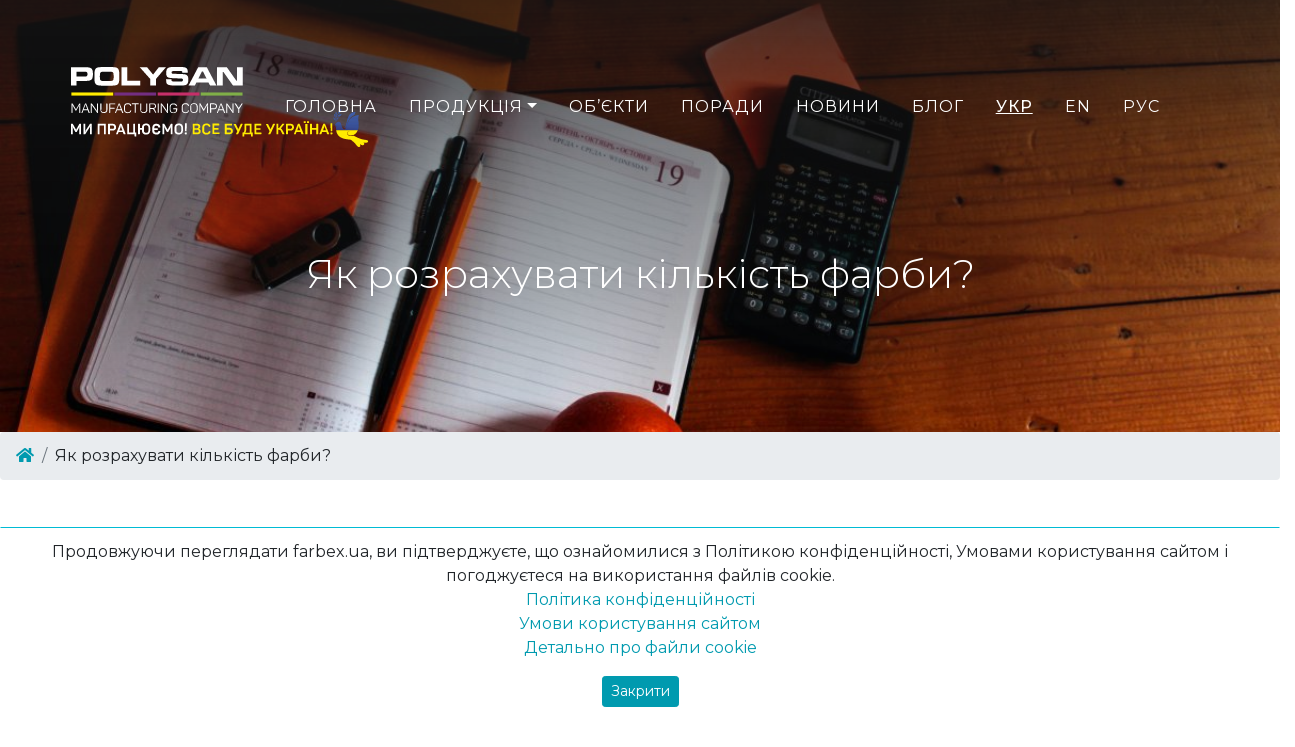

--- FILE ---
content_type: text/html; charset=UTF-8
request_url: https://farbex.ua/tips/yak-rozrahuvaty-kilkist-farby/
body_size: 18085
content:
<script type="application/ld+json">
    {
      "@context": "https://schema.org",
      "@type": "NewsArticle",
      "mainEntityOfPage": {
          "@type": "WebPage",
          "@id": "https://farbex.ua/tips/yak-rozrahuvaty-kilkist-farby/"
      },
      "headline": "Як розрахувати кількість фарби?",
      "image": ["https://farbex.ua/wp-content/uploads/2022/06/1_raschet_kraski_zastavka-1200x800.jpg"],
      "datePublished": "2022-06-17 14:42:54",
      "dateModified": "2024-02-23 11:16:52",
      "author": [{
      	"@type":"Organization",
      	"name": "POLYSAN",
      	"url": "https://farbex.ua/"
      }]
    }
   </script>

<!doctype html>
<html lang="uk">
<head>
<!-- Global site tag (gtag.js) - Google Ads: 760449977 -->
<script async src="https://www.googletagmanager.com/gtag/js?id=AW-760449977"></script>
<script>
  window.dataLayer = window.dataLayer || [];
  function gtag(){dataLayer.push(arguments);}
  gtag('js', new Date());

  gtag('config', 'AW-760449977');
</script>

<!-- Google tag (gtag.js) -->
<script async src="https://www.googletagmanager.com/gtag/js?id=G-QHW3Q11R3V"></script>
<script>
  window.dataLayer = window.dataLayer || [];
  function gtag(){dataLayer.push(arguments);}
  gtag('js', new Date());

  gtag('config', 'G-QHW3Q11R3V');
</script>
<!-- End Global site tag (gtag.js) - Google Analytics --> 
	
  
<!-- Google Tag Manager -->
<script>(function(w,d,s,l,i){w[l]=w[l]||[];w[l].push({'gtm.start':
new Date().getTime(),event:'gtm.js'});var f=d.getElementsByTagName(s)[0],
j=d.createElement(s),dl=l!='dataLayer'?'&l='+l:'';j.async=true;j.src=
'https://www.googletagmanager.com/gtm.js?id='+i+dl;f.parentNode.insertBefore(j,f);
})(window,document,'script','dataLayer','GTM-TSC6RGGZ');</script>
<!-- End Google Tag Manager -->
    
    
    <!-- Facebook Pixel Code -->
    <script>
      !function(f,b,e,v,n,t,s)
      {if(f.fbq)return;n=f.fbq=function(){n.callMethod?
      n.callMethod.apply(n,arguments):n.queue.push(arguments)};
      if(!f._fbq)f._fbq=n;n.push=n;n.loaded=!0;n.version='2.0';
      n.queue=[];t=b.createElement(e);t.async=!0;
      t.src=v;s=b.getElementsByTagName(e)[0];
      s.parentNode.insertBefore(t,s)}(window, document,'script',
      'https://connect.facebook.net/en_US/fbevents.js');
      fbq('init', '997582073783625');
      fbq('track', 'PageView');
    </script>
    <!-- End Facebook Pixel Code -->
    
    <!-- Required meta tags -->
    <meta charset="utf-8">
    <meta name="viewport" content="width=device-width, initial-scale=1, shrink-to-fit=no">
	  
	<meta name="google-site-verification" content="8vibksbfpjtEkgKRd3SPzi3V0EkwJEFG75vMCvFLZi0" />

	<!-- ManyChat -->
	<script src="//widget.manychat.com/277617992446973.js" async="async"></script>

<meta name='robots' content='index, follow, max-image-preview:large, max-snippet:-1, max-video-preview:-1' />

	<!-- This site is optimized with the Yoast SEO plugin v21.0 - https://yoast.com/wordpress/plugins/seo/ -->
	<title>Як розрахувати кількість фарби? - Полісан</title>
	<meta name="description" content="h3, h4{text-align: left;}



Дуже часто на ремонт та оновлення квартири/будинку  витрачаються чималі кошти. Саме тому, під час планування..." />
	<link rel="canonical" href="https://farbex.ua/tips/yak-rozrahuvaty-kilkist-farby/" />
	<meta property="og:locale" content="uk_UA" />
	<meta property="og:type" content="article" />
	<meta property="og:title" content="Як розрахувати кількість фарби? - Полісан" />
	<meta property="og:description" content="Дуже часто на ремонт та оновлення квартири/будинку  витрачаються чималі кошти. Саме тому, під час планування ми намагаємося розрахувати все максимально точно, щоб уникнути повторних витрат, і щоб не знадобилось знову їхати чи йти до магазину. Фарба не є виключенням. Дуже часто у людей залишається зайва фарба і вони не знають куди її дівати, як зберігати..." />
	<meta property="og:url" content="https://farbex.ua/tips/yak-rozrahuvaty-kilkist-farby/" />
	<meta property="og:site_name" content="Полісан" />
	<meta property="article:publisher" content="https://www.facebook.com/polysanltd/" />
	<meta property="article:modified_time" content="2024-02-23T09:16:52+00:00" />
	<meta property="og:image" content="https://farbex.ua/wp-content/uploads/2022/06/1_raschet_kraski_zastavka.jpg" />
	<meta property="og:image:width" content="2560" />
	<meta property="og:image:height" content="1707" />
	<meta property="og:image:type" content="image/jpeg" />
	<meta name="twitter:card" content="summary_large_image" />
	<meta name="twitter:label1" content="Прибл. час читання" />
	<meta name="twitter:data1" content="8 хвилин" />
	<script type="application/ld+json" class="yoast-schema-graph">{"@context":"https://schema.org","@graph":[{"@type":"WebPage","@id":"https://farbex.ua/tips/yak-rozrahuvaty-kilkist-farby/","url":"https://farbex.ua/tips/yak-rozrahuvaty-kilkist-farby/","name":"Як розрахувати кількість фарби? - Полісан","isPartOf":{"@id":"https://farbex.ua/ru/#website"},"primaryImageOfPage":{"@id":"https://farbex.ua/tips/yak-rozrahuvaty-kilkist-farby/#primaryimage"},"image":{"@id":"https://farbex.ua/tips/yak-rozrahuvaty-kilkist-farby/#primaryimage"},"thumbnailUrl":"https://farbex.ua/wp-content/uploads/2022/06/1_raschet_kraski_zastavka.jpg","datePublished":"2022-06-17T11:42:54+00:00","dateModified":"2024-02-23T09:16:52+00:00","breadcrumb":{"@id":"https://farbex.ua/tips/yak-rozrahuvaty-kilkist-farby/#breadcrumb"},"inLanguage":"uk-UA","potentialAction":[{"@type":"ReadAction","target":["https://farbex.ua/tips/yak-rozrahuvaty-kilkist-farby/"]}]},{"@type":"ImageObject","inLanguage":"uk-UA","@id":"https://farbex.ua/tips/yak-rozrahuvaty-kilkist-farby/#primaryimage","url":"https://farbex.ua/wp-content/uploads/2022/06/1_raschet_kraski_zastavka.jpg","contentUrl":"https://farbex.ua/wp-content/uploads/2022/06/1_raschet_kraski_zastavka.jpg","width":2560,"height":1707},{"@type":"BreadcrumbList","@id":"https://farbex.ua/tips/yak-rozrahuvaty-kilkist-farby/#breadcrumb","itemListElement":[{"@type":"ListItem","position":1,"name":"Главная страница","item":"https://farbex.ua/"},{"@type":"ListItem","position":2,"name":"Поради","item":"https://farbex.ua/tips/"},{"@type":"ListItem","position":3,"name":"Як розрахувати кількість фарби?"}]},{"@type":"WebSite","@id":"https://farbex.ua/ru/#website","url":"https://farbex.ua/ru/","name":"Полісан","description":"Фарби Maxima та Farbex. Фасадні штукатурки. Системи утеплення. Лаки. Емалі 3в1 по металу. Декоративні штукатурки. Ґрунтовки. Шпаклівки. Розчинники","publisher":{"@id":"https://farbex.ua/ru/#organization"},"potentialAction":[{"@type":"SearchAction","target":{"@type":"EntryPoint","urlTemplate":"https://farbex.ua/ru/?s={search_term_string}"},"query-input":"required name=search_term_string"}],"inLanguage":"uk-UA"},{"@type":"Organization","@id":"https://farbex.ua/ru/#organization","name":"ПОЛІСАН","url":"https://farbex.ua/ru/","logo":{"@type":"ImageObject","inLanguage":"uk-UA","@id":"https://farbex.ua/ru/#/schema/logo/image/","url":"https://farbex.ua/wp-content/uploads/2019/04/polysan_logo_green.svg","contentUrl":"https://farbex.ua/wp-content/uploads/2019/04/polysan_logo_green.svg","width":1,"height":1,"caption":"ПОЛІСАН"},"image":{"@id":"https://farbex.ua/ru/#/schema/logo/image/"},"sameAs":["https://www.facebook.com/polysanltd/","https://www.instagram.com/polysan.ua/","https://www.youtube.com/channel/UCeTGkbHm52LgCMFahumHJww"]}]}</script>
	<!-- / Yoast SEO plugin. -->


<link rel='dns-prefetch' href='//fonts.googleapis.com' />
<script type="text/javascript">
window._wpemojiSettings = {"baseUrl":"https:\/\/s.w.org\/images\/core\/emoji\/14.0.0\/72x72\/","ext":".png","svgUrl":"https:\/\/s.w.org\/images\/core\/emoji\/14.0.0\/svg\/","svgExt":".svg","source":{"concatemoji":"https:\/\/farbex.ua\/wp-includes\/js\/wp-emoji-release.min.js?ver=6.3.7"}};
/*! This file is auto-generated */
!function(i,n){var o,s,e;function c(e){try{var t={supportTests:e,timestamp:(new Date).valueOf()};sessionStorage.setItem(o,JSON.stringify(t))}catch(e){}}function p(e,t,n){e.clearRect(0,0,e.canvas.width,e.canvas.height),e.fillText(t,0,0);var t=new Uint32Array(e.getImageData(0,0,e.canvas.width,e.canvas.height).data),r=(e.clearRect(0,0,e.canvas.width,e.canvas.height),e.fillText(n,0,0),new Uint32Array(e.getImageData(0,0,e.canvas.width,e.canvas.height).data));return t.every(function(e,t){return e===r[t]})}function u(e,t,n){switch(t){case"flag":return n(e,"\ud83c\udff3\ufe0f\u200d\u26a7\ufe0f","\ud83c\udff3\ufe0f\u200b\u26a7\ufe0f")?!1:!n(e,"\ud83c\uddfa\ud83c\uddf3","\ud83c\uddfa\u200b\ud83c\uddf3")&&!n(e,"\ud83c\udff4\udb40\udc67\udb40\udc62\udb40\udc65\udb40\udc6e\udb40\udc67\udb40\udc7f","\ud83c\udff4\u200b\udb40\udc67\u200b\udb40\udc62\u200b\udb40\udc65\u200b\udb40\udc6e\u200b\udb40\udc67\u200b\udb40\udc7f");case"emoji":return!n(e,"\ud83e\udef1\ud83c\udffb\u200d\ud83e\udef2\ud83c\udfff","\ud83e\udef1\ud83c\udffb\u200b\ud83e\udef2\ud83c\udfff")}return!1}function f(e,t,n){var r="undefined"!=typeof WorkerGlobalScope&&self instanceof WorkerGlobalScope?new OffscreenCanvas(300,150):i.createElement("canvas"),a=r.getContext("2d",{willReadFrequently:!0}),o=(a.textBaseline="top",a.font="600 32px Arial",{});return e.forEach(function(e){o[e]=t(a,e,n)}),o}function t(e){var t=i.createElement("script");t.src=e,t.defer=!0,i.head.appendChild(t)}"undefined"!=typeof Promise&&(o="wpEmojiSettingsSupports",s=["flag","emoji"],n.supports={everything:!0,everythingExceptFlag:!0},e=new Promise(function(e){i.addEventListener("DOMContentLoaded",e,{once:!0})}),new Promise(function(t){var n=function(){try{var e=JSON.parse(sessionStorage.getItem(o));if("object"==typeof e&&"number"==typeof e.timestamp&&(new Date).valueOf()<e.timestamp+604800&&"object"==typeof e.supportTests)return e.supportTests}catch(e){}return null}();if(!n){if("undefined"!=typeof Worker&&"undefined"!=typeof OffscreenCanvas&&"undefined"!=typeof URL&&URL.createObjectURL&&"undefined"!=typeof Blob)try{var e="postMessage("+f.toString()+"("+[JSON.stringify(s),u.toString(),p.toString()].join(",")+"));",r=new Blob([e],{type:"text/javascript"}),a=new Worker(URL.createObjectURL(r),{name:"wpTestEmojiSupports"});return void(a.onmessage=function(e){c(n=e.data),a.terminate(),t(n)})}catch(e){}c(n=f(s,u,p))}t(n)}).then(function(e){for(var t in e)n.supports[t]=e[t],n.supports.everything=n.supports.everything&&n.supports[t],"flag"!==t&&(n.supports.everythingExceptFlag=n.supports.everythingExceptFlag&&n.supports[t]);n.supports.everythingExceptFlag=n.supports.everythingExceptFlag&&!n.supports.flag,n.DOMReady=!1,n.readyCallback=function(){n.DOMReady=!0}}).then(function(){return e}).then(function(){var e;n.supports.everything||(n.readyCallback(),(e=n.source||{}).concatemoji?t(e.concatemoji):e.wpemoji&&e.twemoji&&(t(e.twemoji),t(e.wpemoji)))}))}((window,document),window._wpemojiSettings);
</script>
<style type="text/css">
img.wp-smiley,
img.emoji {
	display: inline !important;
	border: none !important;
	box-shadow: none !important;
	height: 1em !important;
	width: 1em !important;
	margin: 0 0.07em !important;
	vertical-align: -0.1em !important;
	background: none !important;
	padding: 0 !important;
}
</style>
	<link rel='stylesheet' id='wp-block-library-css' href='https://farbex.ua/wp-includes/css/dist/block-library/style.min.css?ver=6.3.7' type='text/css' media='all' />
<style id='classic-theme-styles-inline-css' type='text/css'>
/*! This file is auto-generated */
.wp-block-button__link{color:#fff;background-color:#32373c;border-radius:9999px;box-shadow:none;text-decoration:none;padding:calc(.667em + 2px) calc(1.333em + 2px);font-size:1.125em}.wp-block-file__button{background:#32373c;color:#fff;text-decoration:none}
</style>
<style id='global-styles-inline-css' type='text/css'>
body{--wp--preset--color--black: #000000;--wp--preset--color--cyan-bluish-gray: #abb8c3;--wp--preset--color--white: #ffffff;--wp--preset--color--pale-pink: #f78da7;--wp--preset--color--vivid-red: #cf2e2e;--wp--preset--color--luminous-vivid-orange: #ff6900;--wp--preset--color--luminous-vivid-amber: #fcb900;--wp--preset--color--light-green-cyan: #7bdcb5;--wp--preset--color--vivid-green-cyan: #00d084;--wp--preset--color--pale-cyan-blue: #8ed1fc;--wp--preset--color--vivid-cyan-blue: #0693e3;--wp--preset--color--vivid-purple: #9b51e0;--wp--preset--gradient--vivid-cyan-blue-to-vivid-purple: linear-gradient(135deg,rgba(6,147,227,1) 0%,rgb(155,81,224) 100%);--wp--preset--gradient--light-green-cyan-to-vivid-green-cyan: linear-gradient(135deg,rgb(122,220,180) 0%,rgb(0,208,130) 100%);--wp--preset--gradient--luminous-vivid-amber-to-luminous-vivid-orange: linear-gradient(135deg,rgba(252,185,0,1) 0%,rgba(255,105,0,1) 100%);--wp--preset--gradient--luminous-vivid-orange-to-vivid-red: linear-gradient(135deg,rgba(255,105,0,1) 0%,rgb(207,46,46) 100%);--wp--preset--gradient--very-light-gray-to-cyan-bluish-gray: linear-gradient(135deg,rgb(238,238,238) 0%,rgb(169,184,195) 100%);--wp--preset--gradient--cool-to-warm-spectrum: linear-gradient(135deg,rgb(74,234,220) 0%,rgb(151,120,209) 20%,rgb(207,42,186) 40%,rgb(238,44,130) 60%,rgb(251,105,98) 80%,rgb(254,248,76) 100%);--wp--preset--gradient--blush-light-purple: linear-gradient(135deg,rgb(255,206,236) 0%,rgb(152,150,240) 100%);--wp--preset--gradient--blush-bordeaux: linear-gradient(135deg,rgb(254,205,165) 0%,rgb(254,45,45) 50%,rgb(107,0,62) 100%);--wp--preset--gradient--luminous-dusk: linear-gradient(135deg,rgb(255,203,112) 0%,rgb(199,81,192) 50%,rgb(65,88,208) 100%);--wp--preset--gradient--pale-ocean: linear-gradient(135deg,rgb(255,245,203) 0%,rgb(182,227,212) 50%,rgb(51,167,181) 100%);--wp--preset--gradient--electric-grass: linear-gradient(135deg,rgb(202,248,128) 0%,rgb(113,206,126) 100%);--wp--preset--gradient--midnight: linear-gradient(135deg,rgb(2,3,129) 0%,rgb(40,116,252) 100%);--wp--preset--font-size--small: 13px;--wp--preset--font-size--medium: 20px;--wp--preset--font-size--large: 36px;--wp--preset--font-size--x-large: 42px;--wp--preset--spacing--20: 0.44rem;--wp--preset--spacing--30: 0.67rem;--wp--preset--spacing--40: 1rem;--wp--preset--spacing--50: 1.5rem;--wp--preset--spacing--60: 2.25rem;--wp--preset--spacing--70: 3.38rem;--wp--preset--spacing--80: 5.06rem;--wp--preset--shadow--natural: 6px 6px 9px rgba(0, 0, 0, 0.2);--wp--preset--shadow--deep: 12px 12px 50px rgba(0, 0, 0, 0.4);--wp--preset--shadow--sharp: 6px 6px 0px rgba(0, 0, 0, 0.2);--wp--preset--shadow--outlined: 6px 6px 0px -3px rgba(255, 255, 255, 1), 6px 6px rgba(0, 0, 0, 1);--wp--preset--shadow--crisp: 6px 6px 0px rgba(0, 0, 0, 1);}:where(.is-layout-flex){gap: 0.5em;}:where(.is-layout-grid){gap: 0.5em;}body .is-layout-flow > .alignleft{float: left;margin-inline-start: 0;margin-inline-end: 2em;}body .is-layout-flow > .alignright{float: right;margin-inline-start: 2em;margin-inline-end: 0;}body .is-layout-flow > .aligncenter{margin-left: auto !important;margin-right: auto !important;}body .is-layout-constrained > .alignleft{float: left;margin-inline-start: 0;margin-inline-end: 2em;}body .is-layout-constrained > .alignright{float: right;margin-inline-start: 2em;margin-inline-end: 0;}body .is-layout-constrained > .aligncenter{margin-left: auto !important;margin-right: auto !important;}body .is-layout-constrained > :where(:not(.alignleft):not(.alignright):not(.alignfull)){max-width: var(--wp--style--global--content-size);margin-left: auto !important;margin-right: auto !important;}body .is-layout-constrained > .alignwide{max-width: var(--wp--style--global--wide-size);}body .is-layout-flex{display: flex;}body .is-layout-flex{flex-wrap: wrap;align-items: center;}body .is-layout-flex > *{margin: 0;}body .is-layout-grid{display: grid;}body .is-layout-grid > *{margin: 0;}:where(.wp-block-columns.is-layout-flex){gap: 2em;}:where(.wp-block-columns.is-layout-grid){gap: 2em;}:where(.wp-block-post-template.is-layout-flex){gap: 1.25em;}:where(.wp-block-post-template.is-layout-grid){gap: 1.25em;}.has-black-color{color: var(--wp--preset--color--black) !important;}.has-cyan-bluish-gray-color{color: var(--wp--preset--color--cyan-bluish-gray) !important;}.has-white-color{color: var(--wp--preset--color--white) !important;}.has-pale-pink-color{color: var(--wp--preset--color--pale-pink) !important;}.has-vivid-red-color{color: var(--wp--preset--color--vivid-red) !important;}.has-luminous-vivid-orange-color{color: var(--wp--preset--color--luminous-vivid-orange) !important;}.has-luminous-vivid-amber-color{color: var(--wp--preset--color--luminous-vivid-amber) !important;}.has-light-green-cyan-color{color: var(--wp--preset--color--light-green-cyan) !important;}.has-vivid-green-cyan-color{color: var(--wp--preset--color--vivid-green-cyan) !important;}.has-pale-cyan-blue-color{color: var(--wp--preset--color--pale-cyan-blue) !important;}.has-vivid-cyan-blue-color{color: var(--wp--preset--color--vivid-cyan-blue) !important;}.has-vivid-purple-color{color: var(--wp--preset--color--vivid-purple) !important;}.has-black-background-color{background-color: var(--wp--preset--color--black) !important;}.has-cyan-bluish-gray-background-color{background-color: var(--wp--preset--color--cyan-bluish-gray) !important;}.has-white-background-color{background-color: var(--wp--preset--color--white) !important;}.has-pale-pink-background-color{background-color: var(--wp--preset--color--pale-pink) !important;}.has-vivid-red-background-color{background-color: var(--wp--preset--color--vivid-red) !important;}.has-luminous-vivid-orange-background-color{background-color: var(--wp--preset--color--luminous-vivid-orange) !important;}.has-luminous-vivid-amber-background-color{background-color: var(--wp--preset--color--luminous-vivid-amber) !important;}.has-light-green-cyan-background-color{background-color: var(--wp--preset--color--light-green-cyan) !important;}.has-vivid-green-cyan-background-color{background-color: var(--wp--preset--color--vivid-green-cyan) !important;}.has-pale-cyan-blue-background-color{background-color: var(--wp--preset--color--pale-cyan-blue) !important;}.has-vivid-cyan-blue-background-color{background-color: var(--wp--preset--color--vivid-cyan-blue) !important;}.has-vivid-purple-background-color{background-color: var(--wp--preset--color--vivid-purple) !important;}.has-black-border-color{border-color: var(--wp--preset--color--black) !important;}.has-cyan-bluish-gray-border-color{border-color: var(--wp--preset--color--cyan-bluish-gray) !important;}.has-white-border-color{border-color: var(--wp--preset--color--white) !important;}.has-pale-pink-border-color{border-color: var(--wp--preset--color--pale-pink) !important;}.has-vivid-red-border-color{border-color: var(--wp--preset--color--vivid-red) !important;}.has-luminous-vivid-orange-border-color{border-color: var(--wp--preset--color--luminous-vivid-orange) !important;}.has-luminous-vivid-amber-border-color{border-color: var(--wp--preset--color--luminous-vivid-amber) !important;}.has-light-green-cyan-border-color{border-color: var(--wp--preset--color--light-green-cyan) !important;}.has-vivid-green-cyan-border-color{border-color: var(--wp--preset--color--vivid-green-cyan) !important;}.has-pale-cyan-blue-border-color{border-color: var(--wp--preset--color--pale-cyan-blue) !important;}.has-vivid-cyan-blue-border-color{border-color: var(--wp--preset--color--vivid-cyan-blue) !important;}.has-vivid-purple-border-color{border-color: var(--wp--preset--color--vivid-purple) !important;}.has-vivid-cyan-blue-to-vivid-purple-gradient-background{background: var(--wp--preset--gradient--vivid-cyan-blue-to-vivid-purple) !important;}.has-light-green-cyan-to-vivid-green-cyan-gradient-background{background: var(--wp--preset--gradient--light-green-cyan-to-vivid-green-cyan) !important;}.has-luminous-vivid-amber-to-luminous-vivid-orange-gradient-background{background: var(--wp--preset--gradient--luminous-vivid-amber-to-luminous-vivid-orange) !important;}.has-luminous-vivid-orange-to-vivid-red-gradient-background{background: var(--wp--preset--gradient--luminous-vivid-orange-to-vivid-red) !important;}.has-very-light-gray-to-cyan-bluish-gray-gradient-background{background: var(--wp--preset--gradient--very-light-gray-to-cyan-bluish-gray) !important;}.has-cool-to-warm-spectrum-gradient-background{background: var(--wp--preset--gradient--cool-to-warm-spectrum) !important;}.has-blush-light-purple-gradient-background{background: var(--wp--preset--gradient--blush-light-purple) !important;}.has-blush-bordeaux-gradient-background{background: var(--wp--preset--gradient--blush-bordeaux) !important;}.has-luminous-dusk-gradient-background{background: var(--wp--preset--gradient--luminous-dusk) !important;}.has-pale-ocean-gradient-background{background: var(--wp--preset--gradient--pale-ocean) !important;}.has-electric-grass-gradient-background{background: var(--wp--preset--gradient--electric-grass) !important;}.has-midnight-gradient-background{background: var(--wp--preset--gradient--midnight) !important;}.has-small-font-size{font-size: var(--wp--preset--font-size--small) !important;}.has-medium-font-size{font-size: var(--wp--preset--font-size--medium) !important;}.has-large-font-size{font-size: var(--wp--preset--font-size--large) !important;}.has-x-large-font-size{font-size: var(--wp--preset--font-size--x-large) !important;}
.wp-block-navigation a:where(:not(.wp-element-button)){color: inherit;}
:where(.wp-block-post-template.is-layout-flex){gap: 1.25em;}:where(.wp-block-post-template.is-layout-grid){gap: 1.25em;}
:where(.wp-block-columns.is-layout-flex){gap: 2em;}:where(.wp-block-columns.is-layout-grid){gap: 2em;}
.wp-block-pullquote{font-size: 1.5em;line-height: 1.6;}
</style>
<link rel='stylesheet' id='contact-form-7-css' href='https://farbex.ua/wp-content/plugins/contact-form-7/includes/css/styles.css?ver=5.8' type='text/css' media='all' />
<link rel='stylesheet' id='wpm-main-css' href='//farbex.ua/wp-content/plugins/wp-multilang/assets/styles/main.min.css?ver=2.4.1' type='text/css' media='all' />
<link rel='stylesheet' id='bootstrap_grid-css' href='https://farbex.ua/wp-content/themes/polysan_bootstrap_4/assets/css/bootstrap-grid.min.css?ver=6.3.7' type='text/css' media='all' />
<link rel='stylesheet' id='bootstrap-css' href='https://farbex.ua/wp-content/themes/polysan_bootstrap_4/assets/css/bootstrap.min.css?ver=6.3.7' type='text/css' media='all' />
<link rel='stylesheet' id='awesome_font-css' href='https://farbex.ua/wp-content/themes/polysan_bootstrap_4/assets/font-awesome/font-awesome.css' type='text/css' media='all' />
<link rel='stylesheet' id='font-css' href='https://fonts.googleapis.com/css?family=Montserrat:100,100i,200,200i,300,300i,400,400i,500,500i,600,600i,700,700i,800,800i,900,900i&#038;display=swap&#038;subset=cyrillic,cyrillic-ext' type='text/css' media='all' />
<link rel='stylesheet' id='lite-youtube-css-css' href='https://farbex.ua/wp-content/themes/polysan_bootstrap_4/assets/css/lite-yt-embed.css' type='text/css' media='all' />
<link rel='stylesheet' id='main-css' href='https://farbex.ua/wp-content/themes/polysan_bootstrap_4/style.css?ver=6.3.7' type='text/css' media='all' />
<link rel='stylesheet' id='cards-gallery-css' href='https://farbex.ua/wp-content/themes/polysan_bootstrap_4/assets/css/cards-gallery.css?ver=%20' type='text/css' media='all' />
<script type='text/javascript' src='https://farbex.ua/wp-content/themes/polysan_bootstrap_4/assets/js/baguetteBox.min.js?ver=%20' id='baguetteBox-js'></script>
<script type='text/javascript' src='https://farbex.ua/wp-content/themes/polysan_bootstrap_4/assets/js/jquery.min.js' id='jquery-js'></script>
<link rel="https://api.w.org/" href="https://farbex.ua/wp-json/" /><link rel="EditURI" type="application/rsd+xml" title="RSD" href="https://farbex.ua/xmlrpc.php?rsd" />
<meta name="generator" content="WordPress 6.3.7" />
<link rel='shortlink' href='https://farbex.ua/?p=2530' />
<link rel="alternate" type="application/json+oembed" href="https://farbex.ua/wp-json/oembed/1.0/embed?url=https%3A%2F%2Ffarbex.ua%2Ftips%2Fyak-rozrahuvaty-kilkist-farby%2F" />
<link rel="alternate" type="text/xml+oembed" href="https://farbex.ua/wp-json/oembed/1.0/embed?url=https%3A%2F%2Ffarbex.ua%2Ftips%2Fyak-rozrahuvaty-kilkist-farby%2F&#038;format=xml" />
<link rel="alternate" hreflang="x-default" href="https://farbex.ua/tips/yak-rozrahuvaty-kilkist-farby/"/>
<link rel="alternate" hreflang="uk-ua" href="https://farbex.ua/tips/yak-rozrahuvaty-kilkist-farby/"/>
<link rel="alternate" hreflang="en-us" href="https://farbex.ua/en/tips/yak-rozrahuvaty-kilkist-farby/"/>
<link rel="alternate" hreflang="ru" href="https://farbex.ua/ru/tips/yak-rozrahuvaty-kilkist-farby/"/>
<link rel="icon" href="https://farbex.ua/wp-content/uploads/2024/02/cropped-polysan_p_logo-32x32.jpg" sizes="32x32" />
<link rel="icon" href="https://farbex.ua/wp-content/uploads/2024/02/cropped-polysan_p_logo-192x192.jpg" sizes="192x192" />
<link rel="apple-touch-icon" href="https://farbex.ua/wp-content/uploads/2024/02/cropped-polysan_p_logo-180x180.jpg" />
<meta name="msapplication-TileImage" content="https://farbex.ua/wp-content/uploads/2024/02/cropped-polysan_p_logo-270x270.jpg" />

</head>

<body>
<!-- Google Tag Manager (noscript) -->
<noscript><iframe src="https://www.googletagmanager.com/ns.html?id=GTM-TSC6RGGZ"
height="0" width="0" style="display:none;visibility:hidden"></iframe></noscript>
<!-- End Google Tag Manager (noscript) -->
<!-- Facebook Pixel Code (noscript) -->
<noscript><img class="no-lazyload" height="1" width="1" style="display:none" src="https://www.facebook.com/tr?id=997582073783625&ev=PageView&noscript=1"/></noscript>
<!-- End Facebook Pixel Code (noscript) -->
<nav class="navbar navbar-expand-lg navbar-dark fixed-top" id="mainNav">
    <div class="container-fluid">

		<a id="%1$s" class="navbar-brand js-scroll-trigger logo-head" href="https://farbex.ua/">
			<div class="textwidget custom-html-widget"><img class="logo" src="https://farbex.ua/wp-content/themes/polysan_bootstrap_4/img/polysan_logo_white_we_working.svg" alt="Полісан" width="175" height="52"></div>		</a>
      <button class="navbar-toggler navbar-toggler-right" type="button" data-toggle="collapse" data-target="#navbarResponsive" aria-controls="navbarResponsive" aria-expanded="false" aria-label="Toggle navigation">
        <!--Menu-->
        <i class="fas fa-bars"></i>
      </button>
		<div id="navbarResponsive" class="collapse navbar-collapse"><ul id="menu-main-menu" class="navbar-nav text-uppercase ml-auto"><li  id="menu-item-114" class="nav-item"><a title="Головна" href="https://farbex.ua/" class="nav-link">Головна</a></li>
<li  id="menu-item-3365" class="nav-item dropdown"><a title="Продукція" href="https://farbex.ua/#" data-toggle="dropdown" aria-haspopup="true" aria-expanded="false" class="dropdown-toggle nav-link" id="menu-item-dropdown-3365">Продукція</a>
<ul class="dropdown-menu" aria-labelledby="menu-item-dropdown-3365" role="menu">
	<li  id="menu-item-106" class="nav-item"><a title="Вся продукція" href="https://farbex.ua/catalog-products/" class="dropdown-item">Вся продукція</a></li>
	<li  id="menu-item-105" class="nav-item"><a title="Бренди" href="https://farbex.ua/brands/" class="dropdown-item">Бренди</a></li>
	<li  id="menu-item-2423" class="nav-item"><a title="Категорії продукції" href="https://farbex.ua/catalog-produkcziyi/" class="dropdown-item">Категорії продукції</a></li>
</ul>
</li>
<li  id="menu-item-1258" class="nav-item"><a title="Об&#039;єкти" href="https://farbex.ua/portfolio/" class="nav-link">Об&#8217;єкти</a></li>
<li  id="menu-item-179" class="nav-item"><a title="Поради" href="https://farbex.ua/tips/" class="nav-link">Поради</a></li>
<li  id="menu-item-1257" class="nav-item"><a title="Новини" href="https://farbex.ua/news/" class="nav-link">Новини</a></li>
<li  id="menu-item-2069" class="nav-item"><a title="Блог" href="https://farbex.ua/blog/" class="nav-link">Блог</a></li>
<li  id="menu-item-language-uk" class="nav-item"><a title="УКР" href="https://farbex.ua/tips/yak-rozrahuvaty-kilkist-farby/" class="nav-link"><span style="font-weight: 500;text-decoration: underline;">УКР</span></a></li>
<li  id="menu-item-language-en" class="nav-item"><a title="EN" href="https://farbex.ua/en/tips/yak-rozrahuvaty-kilkist-farby/" class="nav-link"><span style="">EN</span></a></li>
<li  id="menu-item-language-ru" class="nav-item"><a title="РУС" href="https://farbex.ua/ru/tips/yak-rozrahuvaty-kilkist-farby/" class="nav-link"><span style="">РУС</span></a></li>
</ul></div>      </div>
  </nav>
  
<style>
p {
    margin-bottom: 1.5em;
}
.row {
    display: flex;
    flex-wrap: wrap;
    margin-right: -15px;
    margin-left: -15px;
    }
.section-image .image-container {
    height: 335px;
    position: relative;
    background-position: 50%;
    background-size: cover;
    box-shadow: 0 10px 25px 0 rgba(0,0,0,.3);
    border-radius: .25rem;
}
.section-image  .image-container.image-left {
    margin-right: -100px;
    z-index: 1;
}
.image-left1 {
    margin-top: 420px;
    margin-left: -105px;
}
.section-image .image-container.image-right {
    top: 80px;
    margin-left: -100px;
    margin-bottom: 130px;
    z-index: 2;
}
.h3 {
    font-size: 1.825em;
    line-height: 1.4em;
    margin-bottom: 30px;
    font-weight: 400;
}
.p {
    line-height: 1.61em;
    font-weight: 300;
    font-size: 1.2em;
}
@media screen and (min-width: 768px).image-container.image-right {
    top: 80px;
    margin-left: -100px;
    margin-bottom: 130px;
}
.image-container.image-left {
    margin-right: -100px;
}
.accordion .card-body {
    padding: 0 2rem;
}
.accordion .card-body p, .accordion .card-body ul, .accordion .card-body li{
	font-size: 1em;
   	margin-top: 1rem;
   	margin-bottom: 1rem;
}
.accordion .btn::after {
    display: inline-block;
    margin-left: 0.255em;
    vertical-align: 0.255em;
    content: "";
    border-top: 0.3em solid;
    border-right: 0.3em solid transparent;
    border-bottom: 0;
    border-left: 0.3em solid transparent;
}
</style>
<header class="one-page" style="background: linear-gradient(to top, rgba(22, 22, 22, 0) 0%, rgba(22, 22, 22, 0.3) 33%, rgba(22, 22, 22, 0.5) 66%, rgba(22, 22, 22, 0.8) 100%), url(https://farbex.ua/wp-content/uploads/2022/06/1_raschet_kraski_zastavka-1200x800.jpg);background-repeat: no-repeat;background-attachment: scroll;background-position: center center;background-size: cover; min-height: 60vh; max-height: 440px;">
    <div class="container tips">
      <div class="intro-text">
        <h1 class="header-title">Як розрахувати кількість фарби?</h1>
      </div>
    </div>
</header>
<nav aria-label="breadcrumb"><ol class="breadcrumb"><li class="breadcrumb-item"><a href="https://farbex.ua"><i class="fa fa-home" aria-hidden="true"></i></a></li><li class="breadcrumb-item">Як розрахувати кількість фарби?</li></ol></nav><section>
	<div class="container">
		<div class="row">
			<div class="col-lg-12 text-left">
				<h2 class="section-heading mb-5">Як розрахувати кількість фарби?</h2>
			</div>
		</div>
		<div class="row">
			     <div class="col-md-12">
												<style>
	.tips img{
		width: auto;
  		display: block;
  		margin-left: auto;
  		margin-right: auto;
	}
</style>
<div class="row justify-content-md-center">
					<div class="col-6 col-xs-6 col-md-2 col-sm-4 mb-4">
                    	               <div class="card border h-100">
	               	   <div class="card-header text-center">
                           <a href="https://farbex.ua/catalog-products/interior-paints/">
                               <img src="https://farbex.ua/wp-content/uploads/2021/11/interiernue_kraski_polysan.jpg" class="img" alt="Інтер'єрні фарби">
                           </a>     
                       </div>
	               	   <div class="card-body text-center">
	               		  <div class="">
	               				<a href="https://farbex.ua/catalog-products/interior-paints/">Інтер'єрні фарби</a>
	               		  </div>
                       </div>
	               	<p class="description" style="font-size: 1rem; margin-bottom: 0;">
	               			               	</p>
	               </div>
                    
				</div>
					<div class="col-6 col-xs-6 col-md-2 col-sm-4 mb-4">
                    	               <div class="card border h-100">
	               	   <div class="card-header text-center">
                           <a href="https://farbex.ua/catalog-products/silikovaya-kraska/">
                               <img src="https://farbex.ua/wp-content/uploads/2021/11/silikonovaya_fasadnaya_kraska_polysan.jpg" class="img" alt="Силіконова фасадна фарба">
                           </a>     
                       </div>
	               	   <div class="card-body text-center">
	               		  <div class="">
	               				<a href="https://farbex.ua/catalog-products/silikovaya-kraska/">Силіконова фасадна фарба</a>
	               		  </div>
                       </div>
	               	<p class="description" style="font-size: 1rem; margin-bottom: 0;">
	               			               	</p>
	               </div>
                    
				</div>
					<div class="col-6 col-xs-6 col-md-2 col-sm-4 mb-4">
                    	               <div class="card border h-100">
	               	   <div class="card-header text-center">
                           <a href="https://farbex.ua/catalog-products/fasadni-farbi/">
                               <img src="https://farbex.ua/wp-content/uploads/2021/11/fasadnaya_kraska_polysan.jpg" class="img" alt="Фасадна фарба">
                           </a>     
                       </div>
	               	   <div class="card-body text-center">
	               		  <div class="">
	               				<a href="https://farbex.ua/catalog-products/fasadni-farbi/">Фасадна фарба</a>
	               		  </div>
                       </div>
	               	<p class="description" style="font-size: 1rem; margin-bottom: 0;">
	               			               	</p>
	               </div>
                    
				</div>
					<div class="col-6 col-xs-6 col-md-2 col-sm-4 mb-4">
                    	               <div class="card border h-100">
	               	   <div class="card-header text-center">
                           <a href="https://farbex.ua/catalog-products/farba-dlya-stin/">
                               <img src="https://farbex.ua/wp-content/uploads/2021/11/interiernue_kraski_polysan.jpg" class="img" alt="Фарба для стін">
                           </a>     
                       </div>
	               	   <div class="card-body text-center">
	               		  <div class="">
	               				<a href="https://farbex.ua/catalog-products/farba-dlya-stin/">Фарба для стін</a>
	               		  </div>
                       </div>
	               	<p class="description" style="font-size: 1rem; margin-bottom: 0;">
	               			               	</p>
	               </div>
                    
				</div>
		  
</div>
<hr>
<div class="row">
	<div class="col-md-12 col-sm-12 tips" style="text-align: justify;">
								<style>
    h3, h4{text-align: left;}<br /></style>
<div class="row">
<div class="col-12 mb-4">
<p>Дуже часто на ремонт та оновлення квартири/будинку  витрачаються чималі кошти. Саме тому, під час планування ми намагаємося розрахувати все максимально точно, щоб уникнути повторних витрат, і щоб не знадобилось знову їхати чи йти до магазину. Фарба не є виключенням. Дуже часто у людей залишається зайва фарба і вони не знають куди її дівати, як зберігати і чи знадобиться вона ще. Багато людей губляться, коли їм треба розрахувати необхідну кількість фарби. У ці статті ми дамо вам кілька порад, як правильно розрахувати необхідну кількість фарби, щоб уникнути всіх цих питань.Під час розрахування  необхідної кількісті фарби у вас не виникне труднощів, але на це знадобиться час.</p>
<p><strong>Що впливає на витрату фарби</strong></p>
<p>Виробники лакофарбових матеріалів вказують на етикетці норму витрати фарби на метр квадратний. Але для того, щоб правильно розрахувати витрату фарби, необхідно брати до уваги наступні фактори:</p>
<ol>
<li><u>Спосіб нанесення.</u> Фарбу можна наносити різними інструментами. Кожен інструмент вбирає у себе матеріал, у свою чергу це збільшує витрату фарби.</li>
<li><u>Покривна здатність.</u> Фарба з гарною покривною здатністю зафарбує попереднє покриття за 2 шари. Матеріал з поганою покривною здатністю знадобиться наносити більше.</li>
<li><u>Тип поверхні.</u> Є матеріали, які сильно вбирають фарбу, а інші практично не вбирають.</li>
<li><u>Структура поверхні.</u> Рельєфність збільшує витрату фарби.</li>
<li><u>Колір.</u> Якщо передній колір за насиченістю схожий на вибраний, тоді вам достатньо буде нанести 2 шари. Якщо ж ви темний колір, бажаєте перефарбувати у світлий, скоріше за все вам знадобиться більше шарів або фарба з високою покривною здатністю.</li>
</ol>
<p><strong>Різна витрата фарби при нанесені різними інструментами</strong></p>
<p>Розраховувати необхідну кількість фарби треба з урахуванням того, яким інструментом ви будете фарбувати поверхню. Фарбу наносять трьома інструментами:</p>
<ul>
<li>пензлі різного розміру;</li>
<li>валики з різною довжиною ворсу;</li>
<li>фарборозпилювач.</li>
</ul>
<div class="row">
<div class="col-md-8 col-sm-12 mb-4">
<h3>Пензлі різного розміру.</h3>
<p>Цей інструмент помітно збільшує витрату фарби. Ворсинки пензля гарно вбирають в себе матеріал і відповідна кількість матеріалу там і залишається. Шар при нанесенні фарби пензлем виходить товще, чим при нанесенні валиком або фарборозпилювачем. До того ж, часто під час фарбування пензлем утворюються патьоки, що також впливає на витрату фарби на квадратний метр та на рівномірне покриття.</p>
</div>
<div class="col-md-4 col-sm-12 mb-4">
<div class="card-image"><img decoding="async" class="alignnone size-medium wp-image-2532 ls-is-cached lazyloaded" src="https://farbex.ua/wp-content/uploads/2022/06/raschet_kraska_kist-450x300.jpg" sizes="(max-width: 450px) 100vw, 450px" srcset="https://farbex.ua/wp-content/uploads/2022/06/raschet_kraska_kist-450x300.jpg 450w, https://farbex.ua/wp-content/uploads/2022/06/raschet_kraska_kist.jpg 600w" alt="як розрахувати кількість фарби Farbex" width="100hw" height="auto" data-srcset="https://farbex.ua/wp-content/uploads/2022/06/raschet_kraska_kist-450x300.jpg 450w, https://farbex.ua/wp-content/uploads/2022/06/raschet_kraska_kist.jpg 600w" data-src="https://farbex.ua/wp-content/uploads/2022/06/raschet_kraska_kist-450x300.jpg" /></div>
</div>
<div class="col-md-5 col-sm-12 mb-4">
<div class="card-image"><img decoding="async" class="alignnone size-medium wp-image-2533 ls-is-cached lazyloaded" src="https://farbex.ua/wp-content/uploads/2022/06/raschet_kraski_valik-450x302.jpg" sizes="(max-width: 450px) 100vw, 450px" srcset="https://farbex.ua/wp-content/uploads/2022/06/raschet_kraski_valik-450x302.jpg 450w, https://farbex.ua/wp-content/uploads/2022/06/raschet_kraski_valik.jpg 600w" alt="як розрахувати кількість фарби Farbex" width="100hw" height="auto" data-srcset="https://farbex.ua/wp-content/uploads/2022/06/raschet_kraski_valik-450x302.jpg 450w, https://farbex.ua/wp-content/uploads/2022/06/raschet_kraski_valik.jpg 600w" data-src="https://farbex.ua/wp-content/uploads/2022/06/raschet_kraski_valik-450x302.jpg" /></div>
</div>
<div class="col-md-7 col-sm-12">
<h3>Валик з різною довжиною ворсу.</h3>
<p>Валик з коротким ворсом використовують для нанесення емалей, з середнім – для інтер’єрних фарб, із довгим –для фарбування фасадів. Валик також вбирає в себе відповідну кількість фарби, але це сильно не впливає на витрату матеріалу. Цей інструмент фарбує поверхню рівномірно, тому у більшості випадків 2 шари буде достатньо.</p>
</div>
<div class="col-md-8 col-sm-12">
<h3>Фарборозпилювач.</h3>
<p>Під час нанесення фарборозпилювачем, відповідна кількість фарби розсіюється. У такому випадку витрата матеріалу залежить від моделі фарборозпилювача, параметрів при нанесенні та навичок маляра.</p>
</div>
<div class="col-md-4 col-sm-12">
<div class="card-image"><img decoding="async" class="alignnone size-medium wp-image-2534 ls-is-cached lazyloaded" src="https://farbex.ua/wp-content/uploads/2022/06/raschet_kraski_kraskoraspilitel-450x300.jpg" sizes="(max-width: 450px) 100vw, 450px" srcset="https://farbex.ua/wp-content/uploads/2022/06/raschet_kraski_kraskoraspilitel-450x300.jpg 450w, https://farbex.ua/wp-content/uploads/2022/06/raschet_kraski_kraskoraspilitel.jpg 600w" alt="як розрахувати кількість фарби Farbex" width="100hv" height="auto" data-srcset="https://farbex.ua/wp-content/uploads/2022/06/raschet_kraski_kraskoraspilitel-450x300.jpg 450w, https://farbex.ua/wp-content/uploads/2022/06/raschet_kraski_kraskoraspilitel.jpg 600w" data-src="https://farbex.ua/wp-content/uploads/2022/06/raschet_kraski_kraskoraspilitel-450x300.jpg" /></div>
</div>
</div>
<div class="row">
<div class="col-md-12 mb-4">
<h3>Як розрахувати кількість фарби для стін</h3>
<p>Часто стіни є мінеральною поверхнею. Витрата фарби в цьому випадку залежить від того, наскільки пористий матеріал. Чим сильніше, тим більше фарби буде потрібно для фарбування. Зменшити витрату фарби вам допоможе попереднє ґрунтування. Ми рекомендуємо використовувати ґрунтовку і фарбу від одного виробника.</p>
</div>
<div class="col-md-8 col-sm-12 mb-4">
<p><strong>Формула, яка допоможе вам правильно розрахувати кількість фарби для стін:</strong></p>
<ol>
<li>Висота * ширина = ПЛОЩА СТІН КІМНАТИ</li>
<li>Висота * ширина дверей та вікон = СПІЛЬНА ПЛОЩА ДВЕРЕЙ ТА ВІКОН</li>
<li>Площа стін кімнати – спільну площу дверей та вікон = ПОВЕРХНЯ СТІН ДЛЯ ФАРБУВАННЯ</li>
<li>Поверхня стін для фарбування * 2 (якщо наносити необхідно в 2 шари) = ПЛОЩА ФАРБУВАННЯ</li>
<li>Площа фарбування * витрата фарби (вказана на етикетці в г/м<sup>2</sup> або в мл/м<sup>2</sup>) = НЕОБХІДНИЙ ОБ’ЄМ ФАРБИ</li>
</ol>
<p>В основному при нанесенні пензлем або валиком витрата для першого шару трохи вище витрати для наступних шарів. Щоб не прорахуватися з необхідною кількістю фарби, дотримуйтеся середньої норми витрати матеріалу. Наприклад, на етикетці вказано витрату від 100 до 150 г / м<sup>2</sup>, тому середня витрата складе 125 г / м<sup>2</sup>.</p>
<p>Ця формула допоможе вам розрахувати кількість фарби, яка вам знадобиться для фарбування рівних стін. Якщо ваші стіни мають структуру або дефекти, тоді витрата фарби буде трохи більше. Враховуйте це під час розрахунку.</p>
</div>
<div class="col-md-4 col-sm-12 mb-4">
<div class="card-image"><img decoding="async" class="alignnone size-medium wp-image-2536" src="https://farbex.ua/wp-content/uploads/2022/06/raschet_kraski_dlya_sten-300x450.jpg" alt="як розрахувати кількість фарби Farbex" width="450" height="auto" srcset="https://farbex.ua/wp-content/uploads/2022/06/raschet_kraski_dlya_sten-300x450.jpg 300w, https://farbex.ua/wp-content/uploads/2022/06/raschet_kraski_dlya_sten-307x460.jpg 307w, https://farbex.ua/wp-content/uploads/2022/06/raschet_kraski_dlya_sten.jpg 400w" sizes="(max-width: 300px) 100vw, 300px" /></div>
</div>
<div class="col-md-12 mb-4">
<h3>Як розрахувати кількість фарби для шпалер</h3>
<p>Часто люди купують фарбу для фарбування шпалер, для цього також необхідно розрахувати правильну кількість. При цьому для розрахунку витрати фарби потрібно враховувати структурні шпалери чи ні. Для шпалер з малюнком фарби знадобиться більше, ніж із рівним покриттям.</p>
</div>
<div class="col-md-4 col-sm-12 mb-4">
<div class="card-image"><img decoding="async" class="alignnone size-medium wp-image-2538" src="https://farbex.ua/wp-content/uploads/2022/06/raschet_kraski_dlya_oboev-338x450.jpg" alt="як розрахувати кількість фарби Farbex" width="450" height="auto" srcset="https://farbex.ua/wp-content/uploads/2022/06/raschet_kraski_dlya_oboev-338x450.jpg 338w, https://farbex.ua/wp-content/uploads/2022/06/raschet_kraski_dlya_oboev-345x460.jpg 345w, https://farbex.ua/wp-content/uploads/2022/06/raschet_kraski_dlya_oboev.jpg 450w" sizes="(max-width: 338px) 100vw, 338px" /></div>
</div>
<div class="col-md-8 col-sm-12 mb-4">
<p><strong>Формула, яка допоможе вам розрахувати кількість фарби для шпалер із гладкою структурою:</strong></p>
<ol>
<li>Висота * ширина = ПЛОЩА СТІН КІМНАТИ</li>
<li>Висота * ширина дверей та вікон = СПІЛЬНА ПЛОЩА ДВЕРЕЙ ТА ВІКОН</li>
<li>Площа стін кімнати – спільну площу дверей та вікон = ПОВЕРХНЯ СТІН ДЛЯ ФАРБУВАННЯ</li>
<li>Поверхня стін для фарбування * 2-2,5 (якщо наносити необхідно в 2 шари. Множити на коефіцієнт 2,5 необхідно у тому випадку, якщо ваші шпалери сильно поглинають фарбу) = ПЛОЩА ФАРБУВАННЯ</li>
<li>Площа фарбування * витрата фарби (вказана на етикетці в г/м<sup>2</sup> або в мл/м<sup>2</sup>) = НЕОБХІДНИЙ ОБ’ЄМ ФАРБИ</li>
</ol>
<p>Для фарбування структурних шпалер, розрахувати фарбу необхідно трішки за іншою формулою, а саме там, де ми знаходимо площу фарбування:</p>
<p>Поверхня стін для фарбування * 3 (наносити необхідно 2 шари, але оскільки структурна поверхня має впадини, витрата буде більшою, тому порахуємо як для 3 шарів) = ПЛОЩА ФАРБУВАННЯ</p>
</div>
<div class="col-md-12 mb-4">
<h3>Як розрахувати кількість фарби для фасаду</h3>
<p>Для фарбування фасаду люди використовують акрилову фасадну фарбу. На її витрату в такому випадку пливає стан поверхні. Усі дефекти, які має ваш фасад необхідно враховувати під час розрахунку фарби.</p>
<p><strong>Розраховувати кількість фарби для фасаду можна за цією формулою:</strong></p>
<ol>
<li>Висота * ширина = ПЛОЩА ФАСАДУ БУДИНКУ</li>
<li>Висота * ширина дверей та вікон = СПІЛЬНА ПЛОЩА ДВЕРЕЙ ТА ВІКОН</li>
<li>Площа фасаду будинку – спільну площу дверей та вікон = ПОВЕРХНЯ ФАСАДУ ДЛЯ ФАРБУВАННЯ</li>
<li>Поверхня фасаду для фарбування * 2 (якщо наносити необхідно в 2 шари) = ПЛОЩА ФАРБУВАННЯ</li>
<li>Площа фарбування * витрата фарби (вказана на етикетці в г/м<sup>2</sup> або в мл/м<sup>2</sup>) = НЕОБХІДНИЙ ОБ’ЄМ ФАРБИ</li>
</ol>
<p>Зараз декоративні акрилові або силіконові штукатурки «Баранець» і «Короїд» користуються великою популярністю для обробки фасадів.  Якщо ви хочете змінити колір фасаду, який оброблений декоративною штукатуркою, потрібно просто купити фасадну фарбу. Розрахувати фарбу в цьому випадку необхідно з урахуванням того, що покриття структурне. Тому витрата буде більшою для такого покриття.</p>
<p><strong>Розраховувати кількість фарби для фасаду, який оформлений декоративною штукатуркою:</strong></p>
<ol>
<li>Висота * ширина = ПЛОЩА ФАСАДУ БУДИНКУ</li>
<li>Висота * ширина дверей та вікон = СПІЛЬНА ПЛОЩА ДВЕРЕЙ ТА ВІКОН</li>
<li>Площа фасаду будинку – спільну площу дверей та вікон = ПОВЕРХНЯ ФАСАДУ ДЛЯ ФАРБУВАННЯ</li>
<li>Поверхня фасаду для фарбування * 3 (наносити необхідно 2 шари, але матеріалу необхідно більше для фарбування всіх структурних елементів) = ПЛОЩА ФАРБУВАННЯ</li>
<li>Площа фарбування * витрата фарби (вказана на етикетці в г/м<sup>2</sup> або в мл/м<sup>2</sup>) = НЕОБХІДНИЙ ОБ’ЄМ ФАРБИ</li>
</ol>
</div>
<div class="col-md-12 mb-4">
<h3>Розрахувати витрату фарби онлайн</h3>
<p>На нашому сайті ви можете розрахувати витрату для кожного матеріалу онлайн.</p>
<p>Для цього потрібно перейти в розділ «Продукти», вибрати необхідний матеріал, праворуч поруч з продуктом є кнопка «Розрахувати витрату». Після вам необхідно вказати квадратуру кімнати в м<sup>2</sup> та натиснути кнопку розрахувати. Далі ви отримаєте необхідно мінімальну кількість фарби і максимальну. На сайті ви можете розрахувати кількість фарби, яка знадобиться вас для нанесення одного шару. Ми рекомендуємо нашу продукцію наносити у 2 шари.</p>
<p>Тепер, ви все знаєте, коли вам необхідно буде розрахувати необхідну кількість фарби.</p>
<p>Така проста формула допоможе правильно розрахувати кількість фарби, та ви збережете свої кошти та не будете шукати додаткове місце, для зберігання фарб після ремонту.</p>
<p>Якщо у вас виникли труднощі або ви не знаєте, як розрахувати яка кількість фарби вам знадобиться, наші спеціалісти залюбки допоможуть вам вирішити цю проблему.</p>
<p>Бажаємо гарних ремонтних робіт!</p>
</div>
</div>
</div>
</div>
		
			
		
        	</div>
</div>
<!-- additional products -->
<hr>
<div class="row justify-content-md-center mt-4 mb-5">
	<div class="container">
			<h3 class="mb-4">Більш детально про продукцію</h3>
		<div class="row justify-content-md-center mt-4">
					<div class="col-xl-2 col-lg-3 col-md-6 col-sm-6 col-6  mb-4 mb-md-4 product-card">
									<div class="card h-100">
				<div class="card-header text-center">
					<a href="https://farbex.ua/products/farba-lateksna-lotos/"> 
						<img src="https://farbex.ua/wp-content/uploads/2022/05/lotos_maxima-1-450x450.png" class="prod_img" 
                             alt="Maxima LOTOS - Гіпоалергенна латексна фарба" width="300" height="300">
					</a>
				</div>
				<div class="card-body text-center">
					<div class="card-product-name py-2">
						<a href="https://farbex.ua/products/farba-lateksna-lotos/"> 
							<strong>Maxima</strong><br>
							<small>
								LOTOS 
							</small>
						</a>
					</div>
				</div>

			</div>
		</div> 
					<div class="col-xl-2 col-lg-3 col-md-6 col-sm-6 col-6  mb-4 mb-md-4 product-card">
									<div class="card h-100">
				<div class="card-header text-center">
					<a href="https://farbex.ua/products/silk-touch-3/"> 
						<img src="https://farbex.ua/wp-content/uploads/2019/05/Silk_Touch_3_-450x450.png" class="prod_img" 
                             alt="Maxima Silk Touch 3 - Матова латексна фарба для внутрішніх робіт" width="300" height="300">
					</a>
				</div>
				<div class="card-body text-center">
					<div class="card-product-name py-2">
						<a href="https://farbex.ua/products/silk-touch-3/"> 
							<strong>Maxima</strong><br>
							<small>
								Silk Touch 3 
							</small>
						</a>
					</div>
				</div>

			</div>
		</div> 
					<div class="col-xl-2 col-lg-3 col-md-6 col-sm-6 col-6  mb-4 mb-md-4 product-card">
									<div class="card h-100">
				<div class="card-header text-center">
					<a href="https://farbex.ua/products/lateksna-farba-silk-touch-7/"> 
						<img src="https://farbex.ua/wp-content/uploads/2019/12/silk_touch_7_-450x450.png" class="prod_img" 
                             alt="Maxima Silk Touch 7 - Шовковисто-матова латексна фарба для внутрішніх робіт" width="300" height="300">
					</a>
				</div>
				<div class="card-body text-center">
					<div class="card-product-name py-2">
						<a href="https://farbex.ua/products/lateksna-farba-silk-touch-7/"> 
							<strong>Maxima</strong><br>
							<small>
								Silk Touch 7 
							</small>
						</a>
					</div>
				</div>

			</div>
		</div> 
					<div class="col-xl-2 col-lg-3 col-md-6 col-sm-6 col-6  mb-4 mb-md-4 product-card">
									<div class="card h-100">
				<div class="card-header text-center">
					<a href="https://farbex.ua/products/farba-gumova-universalna/"> 
						<img src="https://farbex.ua/wp-content/uploads/2022/09/rezinovaya-kraska-450x450.webp" class="prod_img" 
                             alt="Farbex Фарба гумова універсальна Rubber Paint " width="300" height="300">
					</a>
				</div>
				<div class="card-body text-center">
					<div class="card-product-name py-2">
						<a href="https://farbex.ua/products/farba-gumova-universalna/"> 
							<strong>Farbex</strong><br>
							<small>
								Фарба гумова універсальна Rubber Paint 
							</small>
						</a>
					</div>
				</div>

			</div>
		</div> 
					<div class="col-xl-2 col-lg-3 col-md-6 col-sm-6 col-6  mb-4 mb-md-4 product-card">
									<div class="card h-100">
				<div class="card-header text-center">
					<a href="https://farbex.ua/products/mattlatex/"> 
						<img src="https://farbex.ua/wp-content/uploads/2019/12/mattlatex_farbex-450x450.png" class="prod_img" 
                             alt="Farbex Mattlatex - Фарба латексна" width="300" height="300">
					</a>
				</div>
				<div class="card-body text-center">
					<div class="card-product-name py-2">
						<a href="https://farbex.ua/products/mattlatex/"> 
							<strong>Farbex</strong><br>
							<small>
								Mattlatex 
							</small>
						</a>
					</div>
				</div>

			</div>
		</div> 
					<div class="col-xl-2 col-lg-3 col-md-6 col-sm-6 col-6  mb-4 mb-md-4 product-card">
									<div class="card h-100">
				<div class="card-header text-center">
					<a href="https://farbex.ua/products/farba-fasadna-silikonova/"> 
						<img src="https://farbex.ua/wp-content/uploads/2019/12/fasadka-silikonovaya-450x450.webp" class="prod_img" 
                             alt="Farbex Фарба фасадна силіконова " width="300" height="300">
					</a>
				</div>
				<div class="card-body text-center">
					<div class="card-product-name py-2">
						<a href="https://farbex.ua/products/farba-fasadna-silikonova/"> 
							<strong>Farbex</strong><br>
							<small>
								Фарба фасадна силіконова 
							</small>
						</a>
					</div>
				</div>

			</div>
		</div> 
		</div>
	</div>
	<hr>
</div>
<hr>
<!-- end additional products -->
<!-- QA -->
<!-- END QA -->

<div class="row">
	<div class="col-md-12 col-sm-12">
			<p class="description text-primary" style="font-size: 1rem;line-height: 1"><br>
		<small>17.06.2022</small>
	</p>
	</div>
	
</div>
									</div>
	</div>
		<div class="row text-center">
					</div>
	</div>
</section>





<!--<div id="chat-btn" style="cursor: pointer;background: none;
    border-radius: 60px;
    bottom: 24px;
    box-shadow: rgb(0 0 0 / 15%) 0px 4px 12px 0px;
    display: block;
    height: 60px;
    margin: 0px 12px;
    overflow: visible;
    padding: 0px;
    position: fixed;
    right: 12px;
    top: auto;
    width: 60px;
    z-index: 2147483644;">
	<div>
	<div style="display: flex; align-items: center;">
		<div style="width: 60px; height: 60px; background-color: #0A7CFF; display: flex; justify-content: center; align-items: center; border-radius:60px">
			<svg width="36" height="36" viewBox="0 0 36 36">
				<path fill="white" d="M1 17.99C1 8.51488 8.42339 1.5 18 1.5C27.5766 1.5 35 8.51488 35 17.99C35 27.4651 27.5766 34.48 18 34.48C16.2799 34.48 14.6296 34.2528 13.079 33.8264C12.7776 33.7435 12.4571 33.767 12.171 33.8933L8.79679 35.3828C7.91415 35.7724 6.91779 35.1446 6.88821 34.1803L6.79564 31.156C6.78425 30.7836 6.61663 30.4352 6.33893 30.1868C3.03116 27.2287 1 22.9461 1 17.99ZM12.7854 14.8897L7.79161 22.8124C7.31238 23.5727 8.24695 24.4295 8.96291 23.8862L14.327 19.8152C14.6899 19.5398 15.1913 19.5384 15.5557 19.8116L19.5276 22.7905C20.7193 23.6845 22.4204 23.3706 23.2148 22.1103L28.2085 14.1875C28.6877 13.4272 27.7531 12.5704 27.0371 13.1137L21.673 17.1847C21.3102 17.4601 20.8088 17.4616 20.4444 17.1882L16.4726 14.2094C15.2807 13.3155 13.5797 13.6293 12.7854 14.8897Z"></path>
			</svg>
		</div>
		</div>
	</div>
</div>-->
<!-- Footer -->
<footer id="footer" class="footer-container">
<div class="container">
	<div class="row"> 

		<div class="col-lg-6 col-md-6 col-sm-6 col-xs-12 feature text-left">
						
			<div id="true-foot" class="sidebar">
				
				<div id="text-2" class="foot widget widget_text">			<div class="textwidget"><p>Ми не просто виготовляємо високоякісні лакофарбові матеріали, ми допомагаємо знаходити оптимальні рішення в кожному конкретному випадку.</p>
</div>
		</div><div id="custom_html-4" class="widget_text foot widget widget_custom_html"><div class="textwidget custom-html-widget"><ul>
<li>ТОВ "ВП "ПОЛІСАН"</li>
<li>40000, Україна</li>
<li>м. Суми, вул. Івана Піддубного, 25</li>
<li>
	<i class="fas fa-phone"></i> 
	(0542) 650 621
</li>
<li>
	<i class="fas fa-phone"></i> 
	(050) 304 12 04
</li>
<li>
	<i class="fas fa-envelope"></i>
	office@farbex.com.ua
</li>
</ul></div></div>				
			</div>
			
					</div>
		<div class="col-lg-3 col-md-3 col-sm-3 col-xs-12 feature text-left">
			  
						
			<div id="true-foot" class="sidebar">
				
				<div id="nav_menu-2" class="foot widget widget_nav_menu"><h4 class="widget-menu-title">Про компанію</h4><div class="menu-footer-menu-container"><ul id="menu-footer-menu" class="menu"><li id="menu-item-118"><a href="https://farbex.ua/about/">Про нас</a></li>
<li id="menu-item-363"><a href="https://farbex.ua/history/">Історія компанії</a></li>
<li id="menu-item-127"><a href="https://farbex.ua/region/">Контакти регіональних представництв</a></li>
<li id="menu-item-119"><a href="https://farbex.ua/news/">Новини</a></li>
<li id="menu-item-126"><a href="https://farbex.ua/vacancies/">Кар&#8217;єра</a></li>
<li id="menu-item-117"><a href="https://farba4you.com/">Інтернет магазин</a></li>
<li id="menu-item-1256"><a href="https://farbex.ua/shop/">Фірмові магазини</a></li>
<li id="menu-item-2006"><a href="https://farbex.ua/finansova-zvitnist/">Фінансова звітність</a></li>
<li id="menu-item-120"><a href="https://farbex.ua/contacts/">Контакти (центральний офіс)</a></li>
<li id="menu-item-2428"><a href="https://farbex.ua/borotba-z-korupcziyeyu/">Боротьба з корупцією</a></li>
</ul></div></div><div id="block-5" class="foot widget widget_block"><ul>
<li>
<a href="https://farbex.ua/wp-content/uploads/2024/05/katalog_polisan_2024.pdf">Каталог продукції ПОЛІСАН</a>
</li>
<li>
<a href="https://farbex.ua/wp-content/uploads/2023/04/Polysan_catalog_ENG_2023.pdf">Product catalogue POLYSAN ENG</a>
</li>
<li>
<a href="https://farbex.ua/wp-content/uploads/2024/07/sertyfikat-iso-9001-2024.pdf">Сертифікат ДСТУ ISO 9001</a>
</li>
</ul></div>				
			</div>
			
					</div>
		<div class="col-lg-3 col-md-3 col-sm-3 col-xs-12 feature text-left">
			 
						
			<div id="true-foot" class="sidebar">
				
				<div id="nav_menu-3" class="foot widget widget_nav_menu"><h4 class="widget-menu-title">Бренди</h4><div class="menu-footer-menu-2-container"><ul id="menu-footer-menu-2" class="menu"><li id="menu-item-121"><a href="https://farbex.ua/brands/maxima/">Maxima</a></li>
<li id="menu-item-122"><a href="https://farbex.ua/brands/farbex/">Farbex</a></li>
<li id="menu-item-123"><a href="https://farbex.ua/brands/delfi/">Delfi</a></li>
<li id="menu-item-124"><a href="https://farbex.ua/brands/dekart/">DekArt</a></li>
<li id="menu-item-2470"><a href="https://maxima-decor.com/">Maxima-decor</a></li>
<li id="menu-item-476"><a href="https://farbex.ua/catalog-products/">Вся продукція</a></li>
</ul></div></div>
				
			</div>
			
					</div>
<!--		<div class="col-lg-3 col-md-3 col-sm-3 col-xs-12 feature text-left">
					</div>-->
	</div>
	<div class="row row_foot" style="width:100%; padding-right: 10px; padding-left: 10px;display: block;"> 
		<hr style="border-top: 1px solid #eeeeee;">
		<div class="row" style="padding-top: 1rem;">
			<div class="col-lg-3 col-md-3 col-sm-3 col-xs-12 feature text-left">
								
				<div id="true-foot" class="sidebar">
					
					<div id="nav_menu-4" class="foot widget widget_nav_menu"><h4 class="widget-menu-title">Фарби</h4><div class="menu-footer-catalog-1-container"><ul id="menu-footer-catalog-1" class="menu"><li id="menu-item-3458"><a href="https://farbex.ua/catalog-products/interior-paints/">Інтер&#8217;єрні фарби</a></li>
<li id="menu-item-3459"><a href="https://farbex.ua/catalog-products/farba-dlya-steli/">Фарба для стелі</a></li>
<li id="menu-item-3460"><a href="https://farbex.ua/catalog-products/farba-dlya-stin/">Фарба для стін</a></li>
<li id="menu-item-3461"><a href="https://farbex.ua/catalog-products/fasadni-farbi/">Фасадна фарба</a></li>
<li id="menu-item-3472"><a href="https://farbex.ua/catalog-products/pigmenti/">Пігменти</a></li>
<li id="menu-item-3480"><a href="https://farbex.ua/catalog-products/shpaklevka-dlya-mineralnyh-poverhnostey/">Шпаклівка для мінеральних поверхонь</a></li>
</ul></div></div>					
				</div>
				
							</div>
			<div class="col-lg-3 col-md-3 col-sm-3 col-xs-12 feature text-left">
								
				<div id="true-foot" class="sidebar">
					
					<div id="nav_menu-6" class="foot widget widget_nav_menu"><h4 class="widget-menu-title">Грунтовки</h4><div class="menu-footer-catalog-2-container"><ul id="menu-footer-catalog-2" class="menu"><li id="menu-item-3462"><a href="https://farbex.ua/catalog-products/grunt-emal/">Ґрунт-емаль</a></li>
<li id="menu-item-3463"><a href="https://farbex.ua/catalog-products/grunt-po-derevy/">Ґрунт по дереву</a></li>
<li id="menu-item-3464"><a href="https://farbex.ua/catalog-products/grunt-po-metalu/">Ґрунт по металу</a></li>
<li id="menu-item-3465"><a href="https://farbex.ua/catalog-products/gruntovki-dlya-mineralnih-poverhon/">Ґрунтовки для мінеральних поверхонь</a></li>
</ul></div></div>					
				</div>
				
							</div>
			<div class="col-lg-3 col-md-3 col-sm-3 col-xs-12 feature text-left">
				  
								
				<div id="true-foot" class="sidebar">
					
					<div id="nav_menu-10" class="foot widget widget_nav_menu"><h4 class="widget-menu-title">Лаки та деревозахист</h4><div class="menu-footer-catalog-3-container"><ul id="menu-footer-catalog-3" class="menu"><li id="menu-item-3474"><a href="https://farbex.ua/catalog-products/dzz-ta-lazuri/">ДЗЗ та лазурі</a></li>
<li id="menu-item-3475"><a href="https://farbex.ua/catalog-products/lak-dlya-dereva/">Лак для дерева</a></li>
<li id="menu-item-3476"><a href="https://farbex.ua/catalog-products/panelnyj-lak/">Панельний лак</a></li>
<li id="menu-item-3477"><a href="https://farbex.ua/catalog-products/parketnue-laki/">Паркетний лак</a></li>
<li id="menu-item-3478"><a href="https://farbex.ua/catalog-products/yahtnuj-lak/">Яхтовий лак</a></li>
<li id="menu-item-3479"><a href="https://farbex.ua/catalog-products/pva_kley/">Клей ПВА</a></li>
</ul></div></div>					
				</div>
				
							</div>
			<div class="col-lg-3 col-md-3 col-sm-3 col-xs-12 feature text-left">
				  
								
				<div id="true-foot" class="sidebar">
					
					<div id="nav_menu-9" class="foot widget widget_nav_menu"><h4 class="widget-menu-title">Емалі</h4><div class="menu-footer-catalog-4-container"><ul id="menu-footer-catalog-4" class="menu"><li id="menu-item-3466"><a href="https://farbex.ua/catalog-products/grunt-emal/">Ґрунт-емаль</a></li>
<li id="menu-item-3467"><a href="https://farbex.ua/catalog-products/akrilovi-emali/">Акрилові емалі</a></li>
<li id="menu-item-3468"><a href="https://farbex.ua/catalog-products/akrylovi-emali-dlya-raditoriv-opalennya/">Акрилові емалі для радіаторів опалення</a></li>
<li id="menu-item-3469"><a href="https://farbex.ua/catalog-products/emal-pf-266/">Алкідна емаль для підлоги</a></li>
<li id="menu-item-3470"><a href="https://farbex.ua/catalog-products/emali-pf-115/">Алкідна емаль</a></li>
<li id="menu-item-3471"><a href="https://farbex.ua/catalog-products/emal_3_v_1/">Емалі 3 в 1</a></li>
<li id="menu-item-3473"><a href="https://farbex.ua/catalog-products/rozchinniki/">Розчинники</a></li>
</ul></div></div>					
				</div>
				
							</div>
		</div>
	</div>
	<div class="row row_foot" style="width:100%; padding-right: 10px; padding-left: 10px;display: block;"> 
		<hr style="border-top: 1px solid #eeeeee;">
			<div class="row">
				<div class="col-md-4" style="text-align: left;">
										
					<div id="true-foot" class="sidebar" >
						
						<div id="custom_html-2" class="widget_text foot widget widget_custom_html"><h3 class="widget-title-social">Слідкуйте за нами в:</h3><div class="textwidget custom-html-widget"><ul class="list-inline social-buttons">
						<li class="list-inline-item">
							<a href="https://www.youtube.com/channel/UCeTGkbHm52LgCMFahumHJww" target="_blank" aria-label="Полісан youtube" rel="noopener">
								<i class="fab fa-youtube"></i>
							</a>
						</li>
						<li class="list-inline-item">
							<a href="https://www.facebook.com/polysanltd/" target="_blank" aria-label="Полісан facebook" rel="noopener">
								<i class="fab fa-facebook-f"></i>
							</a>
						</li>
						<li class="list-inline-item">
							<a href="https://www.instagram.com/polysan.ua/" target="_blank" aria-label="Полісан instagram" rel="noopener">
								<i class="fab fa-instagram"></i>
							</a>
						</li>
					</ul></div></div>						
					</div>
					
									</div>
				<div class="col-md-7 copyright">
					<span class="copyright">&copy; 2003 – 2026 ТОВ "ВП "ПОЛІСАН"| farbex.ua </span>
										
					<div id="true-foot" class="sidebar" >
						
						<div id="custom_html-3" class="widget_text foot widget widget_custom_html"><div class="textwidget custom-html-widget"><ul class="list-inline quicklinks">
	<li class="list-inline-item">
		<a href="/polityka/">Політика конфідеційності</a>
	</li> | 
	<li class="list-inline-item">
		<a href="/umovy-vykorystannya-sajtu/"> Умови користування сайтом
</a>
	</li> | 
			<li class="list-inline-item">
		<a href="/fajly-sookies/"> Файли Cookies
</a>
	</li>
</ul></div></div>						
					</div>
					
										
					
				</div>
				<div class="col-md-1" style="text-align: left;">
					<a target = "_blank" href="http://auvlp.org.ua/">
						<img class="logo img-responsive" src="https://farbex.ua/wp-content/themes/polysan_bootstrap_4/img/auvlp_logo.png" alt="Асоціація українських виробників лакофарбової промисловості" style="height: 100%; max-height: 56px; max-width: 88px;">
					</a>
				</div>
			</div>
	</div>
</div>

        
        </footer>
<noindex>
<style>
	.cookie-allert{
		position: fixed;
    	bottom: 0px;
    	background-color: white;
    	width: 100%;
    	margin-bottom: 0;
		border-top: 1px solid #00bbd4;
		display: none;
		border-radius: 0;
		z-index: 2147483647;
	}
	
</style>
<div class="alert text-center cookiealert cookie-allert" role="alert" id="cookieModal">
	
	Продовжуючи переглядати farbex.ua, ви підтверджуєте, що ознайомилися з Політикою конфіденційності, Умовами користування сайтом і погоджуєтеся на використання файлів cookie.
		
	<ul class="list-unstyled text-center">
		<li><a href="/polityka/" target="_blank">Політика конфіденційності</a></li>
		<li><a href="/umovy-vykorystannya-sajtu/" target="_blank">Умови користування сайтом</a></li>
		<li><a href="/fajly-sookies/" target="_blank">Детально про файли cookie</a></li>
	</ul>
	
    <button type="button" class="btn btn-primary btn-sm acceptcookies" aria-label="Close" id="setShowCookie">
					Закрити
		    </button>
</div>
</noindex>
<script type="text/javascript">
$(document).ready(function(){
$("#setShowCookie").click(function () {
		$.cookie("sowCookieModal", "", { expires:30, path: '/' });
		$('#cookieModal').css("display", "none");
	});

if ( $.cookie("sowCookieModal") == null )
{
	setTimeout(function() {
		//$('#cookieModal').modal();
		$('#cookieModal').css("display", "block");
	}, 2000);
}
//else { $("#bg_popup").hide();
//}
});
</script><!--<script>
	$("#chat-btn").click(function(){
		$("#chat-btn").css("display", "none");
		$.getScript("//widget.manychat.com/277617992446973.js");
		/*$("#fb-root", "svg").trigger("click");*/
		$(".fb_iframe_widget iframe").css({"max-height": "calc(100% - 84px)", "min-height": "300px"});
	}); 
</script>-->

<script type='text/javascript' src='https://farbex.ua/wp-content/plugins/contact-form-7/includes/swv/js/index.js?ver=5.8' id='swv-js'></script>
<script type='text/javascript' id='contact-form-7-js-extra'>
/* <![CDATA[ */
var wpcf7 = {"api":{"root":"https:\/\/farbex.ua\/wp-json\/","namespace":"contact-form-7\/v1"},"cached":"1"};
/* ]]> */
</script>
<script type='text/javascript' src='https://farbex.ua/wp-content/plugins/contact-form-7/includes/js/index.js?ver=5.8' id='contact-form-7-js'></script>
<script type='text/javascript' src='https://farbex.ua/wp-content/themes/polysan_bootstrap_4/assets/js/bootstrap.bundle.min.js' id='bootstrap-bundle-js'></script>
<script type='text/javascript' src='https://farbex.ua/wp-content/themes/polysan_bootstrap_4/assets/js/main.js' id='main-js'></script>
<script type='text/javascript' src='https://farbex.ua/wp-content/themes/polysan_bootstrap_4/assets/js/jquery.cookie.js' id='cookie-js'></script>
<script type='text/javascript' src='https://farbex.ua/wp-content/themes/polysan_bootstrap_4/assets/js/lite-yt-embed.js' id='lite-youtube-js'></script>
  </body>
</html>

--- FILE ---
content_type: text/css
request_url: https://farbex.ua/wp-content/themes/polysan_bootstrap_4/style.css?ver=6.3.7
body_size: 7670
content:
/*
Theme Name: Polysan Bootstrap 4
Author: Polysan team
*/
/*!
 * Start Bootstrap - Agency v5.0.7 (https://startbootstrap.com/template-overviews/agency)
 * Copyright 2013-2019 Start Bootstrap
 * Licensed under MIT (https://github.com/BlackrockDigital/startbootstrap-agency/blob/master/LICENSE)
 */

body {
  overflow-x: hidden;
  font-family: "Montserrat", "Helvetica Neue", Arial, sans-serif;
}

/* Archives */

.archive .page-header #page-title {
         display: none;
}

p {
  line-height: 1.75;
  font-weight: 300;
}

a {
  /*color: #00bbd4;*/
  color: #009aaf;
}

a:hover {
  color: #00828f;
	text-decoration: none;
}

.text-primary {
  /*color: #00bbd4 !important;*/
    color: #009aaf !important;
}

h1,
h2,
h3,
h4,
h5,
h6 {
  font-weight: 400;
  font-family: "Montserrat", "Helvetica Neue", Arial, sans-serif;
  margin-bottom: 30px;
}

section {
  padding: 80px 0;
}

section h2.section-heading {
	font-size: 2.5em;
    font-weight: 300;
}

section h3.section-subheading {
  font-size: 16px;
  font-weight: 400;
  font-style: italic;
  margin-bottom: 75px;
  text-transform: none;
  font-family: "Montserrat", "Helvetica Neue", Arial, sans-serif;
}

@media (min-width: 768px) {
  section {
    padding: 130px 0;
  }
}

.btn {
  font-family: "Montserrat", "Helvetica Neue", Arial, sans-serif;
  /*font-weight: 700;*/
}
.btn:active, .btn:focus {
/*  -webkit-box-shadow: 0 0 0 0.2rem rgba(0, 187, 212, 0.5) !important;
  box-shadow: 0 0 0 0.2rem rgba(0, 187, 212, 0.5) !important;*/
  -webkit-box-shadow: none !important;
  box-shadow: none !important;
}

.btn-xl {
  font-size: 18px;
  padding: 20px 40px;
}

.btn-primary {
  /*background-color: #00bbd4;
  border-color: #00bbd4;*/
  background-color: #009aaf;
  border-color: #009aaf;
}

.btn-primary:active, .btn-primary:focus, .btn-primary:hover {
  background-color: #00828f !important;
  border-color: #00828f !important;
  color: white;
}

.btn-primary:active, .btn-primary:focus {
/*  -webkit-box-shadow: 0 0 0 0.2rem rgba(0, 187, 212, 0.5) !important;
  box-shadow: 0 0 0 0.2rem rgba(0, 187, 212, 0.5) !important;*/
  -webkit-box-shadow: none !important;
  box-shadow: none !important;
}

::selection {
  background: #00bbd4;
  text-shadow: none;
  color: white;
}

[class*="btn-outline-"] {
  background-color: transparent;
}
.btn-outline-primary {
    color: #00bbd4;
    border-color: #00bbd4;
}
.btn-outline-primary:active, .btn-outline-primary:focus, .btn-outline-primary:hover {
  background-color: #ffffff !important;
  border-color: #00828f !important;
  color: #00828f;
}

.bg-primary .btn-outline-primary {
    color: #00bbd4;
    border-color: #ffffff;
	background-color: #ffffff !important;
}

.bg-primary .btn-outline-primary:active, 
.bg-primary .btn-outline-primary:focus, 
.bg-primary .btn-outline-primary:hover {
  background-color: #ffffff !important;
  border-color: #ffffff !important;
  color: #00828f;
}

.btn-round {
    border-width: 1px;
    border-radius: 30px !important;
}

.btn-link {
    background-color: transparent!important;
	border:0px;
	color:#212529;
}

.btn-link:hover {
	background-color: transparent!important;
	text-decoration: none;
	color:#00828f;
}

.btn-link:active, .btn-link:focus {
	background-color: transparent;
}

.btn-link.btn-primary{
	color:#00bbd4;
}

.btn-link.btn-primary:hover{
	/*background-color: transparent !important;*/
}

.btn-link.btn-info{
	color:#00828f;
}

.btn-link.btn-success{
	color:#28a745;
}

.btn-link.btn-warning{
	color:#ffc107;
}

.btn-link.btn-danger{
	color:#dc3545;
}

img::selection {
  background: transparent;
}

img::-moz-selection {
  background: transparent;
}

#mainNav {
  background-color: #212529;
}

#mainNav .navbar-toggler {
  /*font-size: 12px;*/
  font-size: 26px;
  right: 0;
  /*padding: 13px;*/
  padding: 0px;
  text-transform: uppercase;
  color: white;
  border: 0;
  /*background-color: #00bbd4;*/
  font-family: "Montserrat", "Helvetica Neue", Arial, sans-serif;
}

#mainNav .navbar-brand {
  color: #00bbd4;
  font-family: "Montserrat", "Helvetica Neue", Arial, sans-serif;
}

#mainNav .navbar-brand.active, #mainNav .navbar-brand:active, #mainNav .navbar-brand:focus, #mainNav .navbar-brand:hover {
  color: #fec503;
}

#mainNav .navbar-nav .nav-item .nav-link {
  /*font-size: 90%;*/
  font-weight: 400;
  padding: 0.75em 0;
  letter-spacing: 1px;
  color: white;
  font-family: "Montserrat", "Helvetica Neue", Arial, sans-serif;
}

#mainNav .navbar-nav .nav-item .nav-link.active, #mainNav .navbar-nav .nav-item .nav-link:hover {
  color: #00bbd4;
}

header.masthead {
  text-align: center;
  color: white;
  /*background-image: url("img/header-bg.jpg");*/
  background-repeat: no-repeat;
  background-attachment: scroll;
  background-position: center center;
  background-size: cover;
  height: 100vh;
}

header.masthead .intro-text {
  padding-top: 80px;
  padding-bottom: 100px;
}

header.one-page {
  text-align: center;
  color: white;
/*  background-repeat: no-repeat;
  background-attachment: scroll;
  background-position: center center;
  background-size: cover;*/
  min-height: 40vh;
  max-height: 400px;
}

header.one-page .intro-text {
  padding-top: 150px;
  padding-bottom: 100px;
}

header.one-page .tips .intro-text {
  padding-top: 150px;
  padding-bottom: 100px;
}

header.one-page .intro-text .header-title {
 /* font-size: 46px;*/
  font-weight: 300;
  font-size: 2.5em;
  /*font-family: "Montserrat", "Helvetica Neue", Arial, sans-serif;
  margin-top: 30px;*/
}


@media (min-width: 992px) {
  #mainNav {
    /*padding-top: 25px;
    padding-bottom: 25px;*/
    padding-top: 4.2rem;
    padding-bottom: 4.2rem;
    padding-right: 5.7rem;
    padding-left: 3.5rem;
    -webkit-transition: padding-top 0.3s, padding-bottom 0.3s;
    transition: padding-top 0.3s, padding-bottom 0.3s;
    border: none;
    background-color: transparent;
  }
  #mainNav .navbar-brand {
    font-size: 1.75em;
    -webkit-transition: all 0.3s;
    transition: all 0.3s;
  }
  #mainNav .navbar-nav .nav-item .nav-link {
    padding: 1.1em 1em !important;
  }
  #mainNav.navbar-shrink {
/*    padding-top: 0;
    padding-bottom: 0;*/
    padding-top: 1.2rem;
    padding-bottom: 1.2rem;
    background-color: #00bbd4 !important;
  }
  #mainNav.navbar-shrink .navbar-brand {
    font-size: 1.25em;
    padding: 12px 0;
  }
  #mainNav.navbar-shrink .navbar-nav .nav-item .nav-link.active, #mainNav.navbar-shrink .navbar-nav .nav-item .nav-link:hover {
	  color: #212529;
  }
	
	header.one-page .tips .intro-text {
		padding-top: 250px;
		padding-bottom: 100px;
	}
	
}

header.masthead .carousel-item:nth-child(2n+1) .intro-text .intro-lead-in {
  font-size: 2.5rem;
  font-weight: 200;
  text-align: center;
  line-height: 3rem;
  max-height: 18rem;
  overflow: hidden;
  margin-bottom: 50px;
  font-family: "Montserrat", "Helvetica Neue", Arial, sans-serif;
}

header.masthead .carousel-item:nth-child(2) .intro-text .intro-lead-in {
  font-size: 2.5rem;
  font-weight: 200;
  text-align: center;
  line-height: 3rem;
  max-height: 18rem;
  overflow: hidden;
  margin-bottom: 50px;
  font-family: "Montserrat", "Helvetica Neue", Arial, sans-serif;
}

header.masthead .carousel-item .intro-text .intro-heading {
  font-size: 1.5rem;
  font-weight: 300;
  line-height: 2rem;
  margin-bottom: 25px;
  font-family: "Montserrat", "Helvetica Neue", Arial, sans-serif;
}


.carousel-indicators {
    position: absolute;
    right: 0;
    bottom: 100px;
    left: auto;
    z-index: 15;
    display: -ms-flexbox;
    display: flex;
    -ms-flex-pack: center;
    justify-content: center;
    padding-left: 0;
    margin-right: 15%;
    margin-left: 15%;
    list-style: none;
	display: none;
}

.carousel-indicators li {
    box-sizing: content-box;
    -ms-flex: 0 1 auto;
    flex: 0 1 auto;
    width: 10px;
    height: 10px;
    margin-right: 3px;
    margin-left: 3px;
    text-indent: -999px;
    cursor: pointer;
    background-color: #fff;
    background-clip: padding-box;
    border-top: 10px solid transparent;
    border-bottom: 10px solid transparent;
    opacity: .5;
    transition: opacity .6s ease;
    border-radius: 50%;
}


.logo-head{
	width: 182px;
}

.logo-head img.logo {
	/*height:35px;
	width: 122px;*/
	height:55px;
	width: 191px;
}


@media (min-width: 768px) {
  .logo-head img.logo {
  	/*height:auto;*/
  	height:80px;
    width: auto;
  }
	
	.navbar-brand {
		padding-top: .3125rem;
		padding-bottom: .3125rem;
	}
	
  header.masthead .intro-text {
    padding-top: 200px;
    padding-bottom: 200px;
  }
  header.masthead .carousel-item:nth-child(2n+1) .intro-text .intro-lead-in {
	font-size: 5rem;
    font-weight: 200;
    text-align: left;
    line-height: 6rem;
    max-height: 24rem;
    overflow: hidden;
    margin-bottom: 60px;
    font-family: "Montserrat", "Helvetica Neue", Arial, sans-serif;
  	-webkit-animation-name: leadanimation; /* Safari 4.0 - 8.0 */
  	-webkit-animation-duration: 2500ms; /* Safari 4.0 - 8.0 */
  	-webkit-animation-iteration-count: 1; /* Safari 4.0 - 8.0 */
  	animation-name: leadanimation;
  	animation-duration: 2500ms;
  	animation-iteration-count: 1;
  }
	
  header.masthead .carousel-item:nth-child(2n) .intro-text .intro-lead-in {
	font-size: 5rem;
    font-weight: 200;
    text-align: center;
    line-height: 6rem;
    max-height: 24rem;
    overflow: hidden;
    margin-bottom: 60px;
    font-family: "Montserrat", "Helvetica Neue", Arial, sans-serif;
	margin-left: auto;
  	-webkit-animation-name: leadanimation; /* Safari 4.0 - 8.0 */
  	-webkit-animation-duration: 2500ms; /* Safari 4.0 - 8.0 */
  	-webkit-animation-iteration-count: 1; /* Safari 4.0 - 8.0 */
  	animation-name: leadanimation;
  	animation-duration: 2500ms;
  	animation-iteration-count: 1;
  }
	
  header.masthead .carousel-item:nth-child(2n+1) .intro-text .intro-heading {
	font-size: 3rem;
	text-align: left;
    font-weight: 300;
    line-height: 75px;
    margin-bottom: 50px;
    font-family: "Montserrat", "Helvetica Neue", Arial, sans-serif;
	margin-left: auto;
	padding-left: 3rem;
  	-webkit-animation-name: headanimation; /* Safari 4.0 - 8.0 */
  	-webkit-animation-duration: 3000ms; /* Safari 4.0 - 8.0 */
  	-webkit-animation-iteration-count: 1; /* Safari 4.0 - 8.0 */
  	animation-name: headanimation;
  	animation-duration: 3000ms;
  	animation-iteration-count: 1;
  }
	
  header.masthead .carousel-item:nth-child(2n) .intro-text .intro-heading {
	font-size: 3rem;
	text-align: center;
    font-weight: 300;
    line-height: 75px;
    margin-bottom: 50px;
    font-family: "Montserrat", "Helvetica Neue", Arial, sans-serif;
	margin-left: auto;
	padding-left: 3rem;
  	-webkit-animation-name: headanimation; /* Safari 4.0 - 8.0 */
  	-webkit-animation-duration: 3000ms; /* Safari 4.0 - 8.0 */
  	-webkit-animation-iteration-count: 1; /* Safari 4.0 - 8.0 */
  	animation-name: headanimation;
  	animation-duration: 3000ms;
  	animation-iteration-count: 1;
  }

	.carousel-indicators {
		position: absolute;
		right: 0;
		bottom: 100px;
		left: auto;
		z-index: 15;
		display: -ms-flexbox;
		display: flex;
		-ms-flex-pack: center;
		justify-content: center;
		padding-left: 0;
		margin-right: 15%;
		margin-left: 15%;
		list-style: none;
	}
	
	/*анимация в слайдере*/
	/* Safari 4.0 - 8.0 */
	@-webkit-keyframes leadanimation {
		0%   {padding-left: 3rem;opacity: 0;}
		100% {padding-left: 15px;opacity: 1;}
	}
	
	/* Standard syntax */
	@keyframes leadanimation {
		0%   {padding-left: 3rem;opacity: 0;}
		100% {padding-left: 15px;opacity: 1;}
	}
	
	/* Safari 4.0 - 8.0 */
	@-webkit-keyframes headanimation {
		0%   {padding-left: 15px;opacity: 0;}
		100% {padding-left: 3rem;opacity: 1;}
	}
	
	/* Standard syntax */
	@keyframes headanimation {
		0%   {padding-left: 15px;opacity: 0;}
		100% {padding-left: 3rem;opacity: 1;}
	}
	
	
}

.service-heading {
  margin: 15px 0;
  text-transform: none;
}

#portfolio .portfolio-item {
  right: 0;
  margin: 0 0 15px;
}

#portfolio .portfolio-item .portfolio-link {
  position: relative;
  display: block;
  max-width: 400px;
  margin: 0 auto;
  cursor: pointer;
}

#portfolio .portfolio-item .portfolio-link .portfolio-hover {
  position: absolute;
  width: 100%;
  height: 100%;
  -webkit-transition: all ease 0.5s;
  transition: all ease 0.5s;
  opacity: 0;
  background: rgba(254, 209, 54, 0.9);
}

#portfolio .portfolio-item .portfolio-link .portfolio-hover:hover {
  opacity: 1;
}

#portfolio .portfolio-item .portfolio-link .portfolio-hover .portfolio-hover-content {
  font-size: 20px;
  position: absolute;
  top: 50%;
  width: 100%;
  height: 20px;
  margin-top: -12px;
  text-align: center;
  color: white;
}

#portfolio .portfolio-item .portfolio-link .portfolio-hover .portfolio-hover-content i {
  margin-top: -12px;
}

#portfolio .portfolio-item .portfolio-link .portfolio-hover .portfolio-hover-content h3,
#portfolio .portfolio-item .portfolio-link .portfolio-hover .portfolio-hover-content h4 {
  margin: 0;
}

#portfolio .portfolio-item .portfolio-caption {
  max-width: 400px;
  margin: 0 auto;
  padding: 25px;
  text-align: center;
  background-color: #fff;
}

#portfolio .portfolio-item .portfolio-caption h4 {
  margin: 0;
  text-transform: none;
}

#portfolio .portfolio-item .portfolio-caption p {
  font-size: 16px;
  font-style: italic;
  margin: 0;
  font-family: "Montserrat", "Helvetica Neue", Arial, sans-serif;
}

#portfolio * {
  z-index: 2;
}

@media (min-width: 767px) {
  #portfolio .portfolio-item {
    margin: 0 0 30px;
  }
}

.portfolio-modal {
  padding-right: 0px !important;
}

.portfolio-modal .modal-dialog {
  margin: 1rem;
  max-width: 100vw;
}

.portfolio-modal .modal-content {
  padding: 100px 0;
  text-align: center;
}

.portfolio-modal .modal-content h2 {
  font-size: 3em;
  margin-bottom: 15px;
}

.portfolio-modal .modal-content p {
  margin-bottom: 30px;
}

.portfolio-modal .modal-content p.item-intro {
  font-size: 16px;
  font-style: italic;
  margin: 20px 0 30px;
  font-family: "Montserrat", "Helvetica Neue", Arial, sans-serif;
}

.portfolio-modal .modal-content ul.list-inline {
  margin-top: 0;
  margin-bottom: 30px;
}

.portfolio-modal .modal-content img {
  margin-bottom: 30px;
}

.portfolio-modal .modal-content button {
  cursor: pointer;
}

.portfolio-modal .close-modal {
  position: absolute;
  top: 25px;
  right: 25px;
  width: 75px;
  height: 75px;
  cursor: pointer;
  background-color: transparent;
}

.portfolio-modal .close-modal:hover {
  opacity: 0.3;
}

.portfolio-modal .close-modal .lr {
  /* Safari and Chrome */
  z-index: 1051;
  width: 1px;
  height: 75px;
  margin-left: 35px;
  /* IE 9 */
  -webkit-transform: rotate(45deg);
  transform: rotate(45deg);
  background-color: #212529;
}

.portfolio-modal .close-modal .lr .rl {
  /* Safari and Chrome */
  z-index: 1052;
  width: 1px;
  height: 75px;
  /* IE 9 */
  -webkit-transform: rotate(90deg);
  transform: rotate(90deg);
  background-color: #212529;
}

.timeline {
  position: relative;
  padding: 0;
  list-style: none;
}

.timeline:before {
  position: absolute;
  top: 0;
  bottom: 0;
  left: 40px;
  width: 2px;
  margin-left: -1.5px;
  content: '';
  background-color: #e9ecef;
}

.timeline > li {
  position: relative;
  min-height: 50px;
  margin-bottom: 50px;
}

.timeline > li:after, .timeline > li:before {
  display: table;
  content: ' ';
}

.timeline > li:after {
  clear: both;
}

.timeline > li .timeline-panel {
  position: relative;
  float: right;
  width: 100%;
  padding: 0 20px 0 100px;
  text-align: left;
}

.timeline > li .timeline-panel:before {
  right: auto;
  left: -15px;
  border-right-width: 15px;
  border-left-width: 0;
}

.timeline > li .timeline-panel:after {
  right: auto;
  left: -14px;
  border-right-width: 14px;
  border-left-width: 0;
}

.timeline > li .timeline-image {
  position: absolute;
  z-index: 100;
  left: 0;
  width: 80px;
  height: 80px;
  margin-left: 0;
  text-align: center;
  color: white;
  border: 7px solid #e9ecef;
  border-radius: 100%;
  background-color: #00bbd4;
}

.timeline > li .timeline-image h4 {
  font-size: 10px;
  line-height: 14px;
  margin-top: 12px;
}

.timeline > li.timeline-inverted > .timeline-panel {
  float: right;
  padding: 0 20px 0 100px;
  text-align: left;
}

.timeline > li.timeline-inverted > .timeline-panel:before {
  right: auto;
  left: -15px;
  border-right-width: 15px;
  border-left-width: 0;
}

.timeline > li.timeline-inverted > .timeline-panel:after {
  right: auto;
  left: -14px;
  border-right-width: 14px;
  border-left-width: 0;
}

.timeline > li:last-child {
  margin-bottom: 0;
}

.timeline .timeline-heading h4 {
  margin-top: 0;
  color: inherit;
}

.timeline .timeline-heading h4.subheading {
  text-transform: none;
}

.timeline .timeline-body > ul,
.timeline .timeline-body > p {
  margin-bottom: 0;
}

@media (min-width: 768px) {
  .timeline:before {
    left: 50%;
  }
  .timeline > li {
    min-height: 100px;
    margin-bottom: 100px;
  }
  .timeline > li .timeline-panel {
    float: left;
    width: 41%;
    padding: 0 20px 20px 30px;
    text-align: right;
  }
  .timeline > li .timeline-image {
    left: 50%;
    width: 100px;
    height: 100px;
    margin-left: -50px;
  }
  .timeline > li .timeline-image h4 {
    font-size: 13px;
    line-height: 18px;
    margin-top: 16px;
  }
  .timeline > li.timeline-inverted > .timeline-panel {
    float: right;
    padding: 0 30px 20px 20px;
    text-align: left;
  }
}

@media (min-width: 992px) {
  .timeline > li {
    min-height: 150px;
  }
  .timeline > li .timeline-panel {
    padding: 0 20px 20px;
  }
  .timeline > li .timeline-image {
    width: 150px;
    height: 150px;
    margin-left: -75px;
  }
  .timeline > li .timeline-image h4 {
    font-size: 18px;
    line-height: 26px;
    margin-top: 30px;
  }
  .timeline > li.timeline-inverted > .timeline-panel {
    padding: 0 20px 20px;
  }
}

@media (min-width: 1200px) {
  .timeline > li {
    min-height: 170px;
  }
  .timeline > li .timeline-panel {
    padding: 0 20px 20px 100px;
  }
  .timeline > li .timeline-image {
    width: 170px;
    height: 170px;
    margin-left: -85px;
  }
  .timeline > li .timeline-image h4 {
    margin-top: 40px;
  }
  .timeline > li.timeline-inverted > .timeline-panel {
    padding: 0 100px 20px 20px;
  }
}

.team-member {
  margin-bottom: 50px;
  text-align: center;
}

.team-member img {
  width: 225px;
  height: 225px;
  border: 7px solid #fff;
}

.team-member h4 {
  margin-top: 25px;
  margin-bottom: 0;
  text-transform: none;
}

.team-member p {
  margin-top: 0;
}

section#contact {
  background-color: #212529;
  background-image: url("../img/map-image.png");
  background-repeat: no-repeat;
  background-position: center;
}

section#contact .section-heading {
  color: #fff;
}

section#contact .form-group {
  margin-bottom: 25px;
}

section#contact .form-group input,
section#contact .form-group textarea {
  padding: 20px;
}

section#contact .form-group input.form-control {
  height: auto;
}

section#contact .form-group textarea.form-control {
  height: 248px;
}

section#contact .form-control:focus {
  border-color: #00bbd4;
  -webkit-box-shadow: none;
  box-shadow: none;
}

section#contact ::-webkit-input-placeholder {
  font-weight: 700;
  color: #ced4da;
  font-family: "Montserrat", "Helvetica Neue", Arial, sans-serif;
}

section#contact :-moz-placeholder {
  font-weight: 700;
  color: #ced4da;
  font-family: "Montserrat", "Helvetica Neue", Arial, sans-serif;
}

section#contact ::-moz-placeholder {
  font-weight: 700;
  color: #ced4da;
  font-family: "Montserrat", "Helvetica Neue", Arial, sans-serif;
}

section#contact :-ms-input-placeholder {
  font-weight: 700;
  color: #ced4da;
  font-family: "Montserrat", "Helvetica Neue", Arial, sans-serif;
}
.section-brand img{
	width: 50%;
}

section p{
	font-size: 1.3em;
    line-height: 1.4em;
    /*color: #9A9A9A;*/
    font-weight: 300;
}

section ol li {
    font-size: 1.3em;
    line-height: 1.4em;
    font-weight: 300;
	padding: 5px 5px;
}

section ul li {
    font-size: 1.3em;
    line-height: 1.4em;
    font-weight: 300;
	padding: 5px 5px;
}
section b, strong {
    font-weight: bold;
}
@media (max-width: 991px) {
    section p{
        font-size: 1em;
        text-align: justify;
    }
    section ol li {
        font-size: 1em;
    }
    section ul li {
        font-size: 1em;
    }
}

footer {
  padding: 25px 0;
  text-align: center;
  background-color: #212529;
  color:#ffffff;
}

footer span.copyright {
  font-size: 90%;
  line-height: 40px;
  text-transform: none;
  font-family: "Montserrat", "Helvetica Neue", Arial, sans-serif;
}

footer div.copyright {
  text-align: right;
}

footer ul.quicklinks {
  font-size: 90%;
  line-height: 40px;
  margin-bottom: 0;
  text-transform: none;
  font-family: "Montserrat", "Helvetica Neue", Arial, sans-serif;
}

footer ul {
    padding-left: 0px;
}

footer ul li {
	list-style: none;
}

footer ul li a {
    color: rgba(255, 255, 255, 0.6);
    text-decoration: none;
}

footer ul li a:hover {
	color: rgba(255, 255, 255, 0.9);
    text-decoration: none;
}

footer .widget-title-social{
	margin-bottom: 10px;
}

footer h3{
	margin-bottom: 10px;
}

footer .widget-menu-title{
	margin-bottom: 10px;
	font-weight: 400;
}

footer p{
	color: rgba(255, 255, 255, 0.5);
	font-size: 0.9rem;
}

footer h4{
	font-weight: 300;
}

footer ul.social-buttons li{
    text-align: center;
}

ul.social-buttons {
  margin-bottom: 0;
}

ul.product-doc{
	list-style-type: none;
	padding-left: 0px;
	font-size: .8em;
}

ul.social-buttons li a {
  font-size: 20px;
  line-height: 50px;
  display: block;
  width: 50px;
  height: 50px;
  -webkit-transition: all 0.3s;
  transition: all 0.3s;
  color: white;
  border-radius: 100%;
  outline: none;
  background-color: #212529;
}

ul.social-buttons li a:active, ul.social-buttons li a:focus, ul.social-buttons li a:hover {
  background-color: #00bbd4;
}

.carousel-item {
    height: 100vh;
    min-height: 300px;
    background: no-repeat center center scroll;
    -webkit-background-size: cover;
    -moz-background-size: cover;
    -o-background-size: cover;
    background-size: cover;
}

.form-control {
    background-color: transparent;
    border: 1px solid #E3E3E3;
    border-radius: 30px;
}

.form-control:focus {
  border: 1px solid #00bbd4;
  -webkit-box-shadow: none;
  box-shadow: none;
  outline: 0 !important;
  color: #2c2c2c;
}

.form-control:focus+.input-group-text,
.form-control:focus~.input-group-text {
  border: 1px solid #00bbd4;
  border-left: none;
  background-color: transparent;
}
.input-group, .form-group {
    margin-bottom: 10px;
    position: relative;
}
.input-group-text.left{
    border-top-right-radius: 0;
    border-bottom-right-radius: 0;
    border-left: 1px solid #E3E3E3;
    border-top-left-radius: 30px;
    border-bottom-left-radius: 30px;
}

.input-group-text.right{
    border-top-right-radius: 30px;
    border-bottom-right-radius: 30px;
    border-left: 1px solid #E3E3E3;
    border-top-left-radius: 0;
    border-bottom-left-radius: 0;
}
.bg-primary {
    background-color: #00bbd4!important;
}
.bg-white {
    background-color: #ffffff!important;
}

.navbar a:not(.btn):not(.dropdown-item) {
	color: #ffffff;
	vertical-align: middle;
}

.nav-link {
    display: block;
    padding: .5rem 1rem;
}

.navbar-brand {
    font-size: 1rem;
    padding-top: 0;
    padding-bottom: 0;
}

.navbar p {
    display: inline-block;
    margin: 0;
    line-height: 21px;
    font-weight: inherit;
    font-size: inherit;
}

.card {
    border: 0;
    border-radius: 0.1875rem;
    display: inline-block;
    position: relative;
    width: 100%;
    /*margin-bottom: 30px;*/
    /*box-shadow: 0px 5px 25px 0px rgba(0, 0, 0, 0.2);*/
}
.card .card-header {
    background-color: transparent;
    border-bottom: 0;
    background-color: transparent;
    border-radius: 0;
    padding: 0;
}

.card-body {
    padding: 0 1.25rem;
}
.card-footer {
    padding: .75rem 1.25rem;
    background-color: transparent!important;
    border-top: 0px;
}
.main-how-to .card .card-header {
    bottom: 0;
    position: absolute;
	padding: 1.5rem;
}
.nav-tabs {
    border: 0px;
    padding: 10px 0.5rem;
}

.nav-tabs>.nav-item>.nav-link:hover {
  	background-color: transparent;
	border-color: transparent;
}

.nav-tabs>.nav-item>.nav-link.active {
    background-color: #212529;
    border-radius: 30px;
    color: #ffffff;
}
.nav-tabs-primary{
	background-color: #00bbd4!important;
}

.nav-tabs-primary .nav-link{
	color:#ffffff;
}

.nav-tabs.nav-tabs-primary>.nav-item>.nav-link.active {
    background-color: #17a2b8;
    border-radius: 30px;
    color: #ffffff;
	border-color: #17a2b8;
}

.page-link {
    border-radius: 30px;
    margin: 0 2px;
	color: #00bbd4;
    width: 38px;
    height: 38px;
    text-align: center;
}

.page-item.active .page-link {
    z-index: 1;
    color: #fff;
    background-color: #00bbd4;
    border-color: #00bbd4;
}

.page-item:first-child .page-link {
    border-top-left-radius: 30px;
    border-bottom-left-radius: 30px;
}

.page-item:last-child .page-link {
    border-top-right-radius: 30px;
    border-bottom-right-radius: 30px;
}

.progress-container .progress {
    height: 2px;
}
blockquote {
    color: #00bbd4;
}

img {
    width: 100%;
}

.section {
    padding: 70px 0;
}

.modal-header .close {
    position: absolute;
    right: 27px;
}

.modal-header .title {
	padding-top: 30px;
    margin-top: 30px;
    margin-bottom: .5rem;
}
.modal-footer {
    -webkit-justify-content: space-between;
    justify-content: space-between;
}
.description {
    font-size: 1.3em;
    line-height: 1.4em;
    color: #9A9A9A;
    font-weight: 300;
}
.text-white-60 {
    color: rgba(255,255,255,.6)!important;
}

.text-white-70 {
    color: rgba(255,255,255,.7)!important;
}

.text-white-80 {
    color: rgba(255,255,255,.8)!important;
}

.text-white-90 {
    color: rgba(255,255,255,.9)!important;
}

.text-grey {
    color: rgba(154,154,154,1)!important;
}
.text-grey-60 {
    color: rgba(154,154,154,.6)!important;
}

.text-grey-70 {
    color: rgba(154,154,154,.7)!important;
}

.text-grey-80 {
    color: rgba(154,154,154,.8)!important;
}

.text-grey-90 {
    color: rgba(154,154,154,.9)!important;
}
.text-black {
    color: rgba(0,0,0,1)!important;
}
.text-black-50 {
    color: rgba(0,0,0,.5)!important;
}

.text-black-60 {
    color: rgba(0,0,0,.6)!important;
}

.text-black-70 {
    color: rgba(0,0,0,.7)!important;
}

.text-black-80 {
    color: rgba(0,0,0,.8)!important;
}

.text-black-90 {
    color: rgba(0,0,0,.9)!important;
}

.text-weight-100 {
    font-weight: 100;
}

.text-weight-200 {
    font-weight: 200;
}

.text-weight-300 {
    font-weight: 300;
}

.text-weight-400 {
    font-weight: 400;
}

.text-weight-500 {
    font-weight: 500;
}

.text-weight-600 {
    font-weight: 600;
}

.text-weight-700 {
    font-weight: 700;
}

.text-weight-800 {
    font-weight: 800;
}

.text-size-09 {
    font-size: .9rem;
}

.text-weight-900 {
    font-weight: 900;
}
.shadow {
    -webkit-box-shadow: 0 0.4rem 1.5rem 0 rgba(0, 0, 0, 0.2) !important;
    box-shadow: 0 0.4rem 1.5rem 0 rgba(0, 0, 0, 0.2) !important;
}
@media (min-width: 1281px) {
  .container {
      max-width: 1440px;
  }
}
@media (min-width: 768px){
.section-news .col-md-2 {
    -ms-flex: 0 0 20%;
    flex: 0 0 20%;
	max-width: 20%;}
}

.card-body .news{
/*	display: -ms-flexbox;
    display: flex;
    -ms-flex-align: center;
    align-items: center;
    -ms-flex-pack: end;
    justify-content: flex-end;
    -webkit-justify-content: space-between;*/
    justify-content: space-between;
    padding: 1rem;
}

.card-body .news .two-row{
	max-height: 50px;
	min-height: 50px;
    line-height: 25px;
    overflow: hidden;
}


.main-how-to{
    padding: 10rem 0;
/*    background: -webkit-gradient(linear, left top, left bottom, from(rgba(22, 22, 22, 0.1)), color-stop(75%, rgba(22, 22, 22, 0.5)), to(#161616)), url(img/how-to.jpg);
    background: linear-gradient(to bottom, rgba(22, 22, 22, 0.1) 0%, rgba(22, 22, 22, 0.5) 75%, #161616 100%), url(img/how-to.jpg);*/
    /*background: url(img/how-to.jpg);*/
    background-position: center;
    background-repeat: no-repeat;
    background-attachment: scroll;
    background-size: cover;
}
.link-white {
    color: rgba(255, 255, 255, 1);
    text-decoration: none;
	font-weight: 300;
}

.link-white:hover {
	color: rgba(255, 255, 255, 0.7);
    text-decoration: none;
}
.prod_img {
	width:60%; 
	height:auto;
}
.product-descriprion p{
    /*font-size: 19px;*/
    font-size: 1em;
    line-height: 1.4em;
    color: #212529;
    font-weight: 300;
	text-align: justify;
}
.product-descriprion p span{
    color: #212529;
    font-weight: 500;
}
.product-descriprion ul{
    list-style-type: none;
	/*font-size: 19px;*/
	font-size: 1em;
    line-height: 1.4em;
    color: #212529;
    font-weight: 300;
	text-align: justify;
	padding-left: 0px;
}
.product-descriprion ul li{
    /*font-size: 19px;*/
    font-size: 1em;
    line-height: 1.4em;
    color: #212529;
    font-weight: 300;
	text-align: justify;
}

.product-descriprion p strong{
	color: #212529;
}

.calculator{
	background: #2d2f33;
    display: block;
    height: 100%;
    overflow: auto;
    position: fixed;
    right: -30em;
    font-size: 15px;
    top: 0;
    width: 30em;
    z-index: 2000;
    color: white;
    transition: right 0.3s ease-in-out 0s;
    -webkit-transition: right 0.3s ease-in-out 0s;
    -moz-transition: right 0.3s ease-in-out 0s;
    -o-transition: right 0.3s ease-in-out 0s;
}
.calculator-expanded .calculator {
    right: 0;
}

@media (max-width: 767px) {
	footer div.copyright {
	    text-align: center;
	}
	footer .widget-title-social{
		font-size: 1.5rem;
		margin-bottom: 30px;
		text-align: center;
	}
	footer ul.social-buttons {
    	text-align: center;
	}
	
	.calculator{
		right: -100%;
		width: 100%;

	}
}

.modal-body label{
	width: 100%;
}

div.wpcf7-mail-sent-ok {
	color: #155724;
    background-color: #d4edda;
    border: 1px solid #c3e6cb;
}
.region table tbody tr td p{
	font-size: inherit;
	font-family: "Montserrat", "Helvetica Neue", Arial, sans-serif;
}

/* time-line */
.timeline-vertical {
  padding-top: 24px;
  position: relative;
}
.timeline-vertical:before {
  content: "";
  position: absolute;
  background-color: #efefef;
  width: 6px;
  height: 100%;
  top: 0px;
  left: 50%;
  margin-left: -3px;
  display: block;
}
@media (max-width: 991px) {
  .timeline-vertical {
    padding-top: 0px;
  }
  .timeline-vertical:before {
    left: 7px;
    margin-left: 0px;
  }
	.navbar{
		padding: 0.9rem 1rem;
	}
}
.timeline-vertical__row {
  padding-bottom: 24px;
}
.timeline-vertical__row:before, .timeline-vertical__row:after {
  content: " ";
  display: table;
}
.timeline-vertical__row:after {
  clear: both;
}
.timeline-vertical__info {
  position: relative;
}
.timeline-vertical__info:before, .timeline-vertical__info:after {
  content: " ";
  display: table;
}
.timeline-vertical__info:after {
  clear: both;
}
.timeline-vertical__info:before {
  display: block;
  content: "";
  height: 20px;
  width: 20px;
  position: absolute;
  left: 50%;
  top: 12px;
  z-index: 2;
  margin-left: -10px;
  border-radius: 10px;
  background: url("../img/circle.png") repeat scroll 0 0 transparent;
  -webkit-transition: background-color 0.2s ease-in-out;
  -o-transition: background-color 0.2s ease-in-out;
  transition: background-color 0.2s ease-in-out;
}
@media (max-width: 991px) {
  .timeline-vertical__info:before {
    left: 0px;
    margin-left: 0px;
  }
}
.timeline-vertical__date {
  width: 50%;
  float: left;
  padding-top: 10px;
}
.timeline-vertical__date:before, .timeline-vertical__date:after {
  content: " ";
  display: table;
}
.timeline-vertical__date:after {
  clear: both;
}
.timeline-vertical__date span {
  display: block;
  float: right;
  margin-right: 30px;
  padding-left: 10px;
  padding-right: 10px;
  font-family: "Roboto", sans-serif;
  /*font-size: 12.45px;*/
  color: #fff;
  background-color: #00bbd4;
  border-radius: 5px;
  font-size: 40px;
  /*height: 45px;*/
  /*padding: 10px;*/
}
.timeline-vertical__date_inverse {
  float: right;
}
.timeline-vertical__date_inverse span {
  float: left;
  margin-right: 0px;
  margin-left: 30px;
}
@media (max-width: 991px) {
  .timeline-vertical__date {
    float: none;
    width: 100%;
    margin-bottom: 12px;
  }
  .timeline-vertical__date span {
    float: left;
    margin-left: 40px;
  }
}
.timeline-vertical__title {
  width: 50%;
  float: right;
  padding-left: 30px;
}
.timeline-vertical__title h3 {
  margin: 0px;
  padding-bottom: 12px;
  padding-top: 12px;
}
.timeline-vertical__title_inverse {
  float: left;
  padding-left: 0px;
  padding-right: 30px;
  text-align: right;
}
@media (max-width: 991px) {
  .timeline-vertical__title {
    float: none;
    padding-left: 40px;
    width: 100%;
    text-align: left;
  }
}
.timeline-vertical__text {
  float: right;
  width: 50%;
  padding-left: 30px;
  text-align: justify;
}
.timeline-vertical__text p {
  /*margin: 0px;*/
  margin-bottom: 1rem;
}
.timeline-vertical__text_inverse {
  float: left;
  padding-right: 30px;
  padding-left: 0px;
  /*text-align: right;*/
}
@media (max-width: 991px) {
  .timeline-vertical__text {
    float: none;
    padding-left: 40px;
    width: 100%;
    text-align: left;
  }
}
/*end time-line*/

.videoWrapper {
	position: relative;
	padding-bottom: 56.25%; /* 16:9 */
	padding-top: 25px;
	height: 0;
}
.videoWrapper iframe {
	position: absolute;
	top: 0;
	left: 0;
	width: 100%;
	height: 100%;
}
ul.pagination li.page-item{
	font-size: 1rem;
}
ul.pagination li.first{
	line-height: 1.4em;
    font-weight: 300;
    padding: 10px 5px;
}
ul.pagination li.last{
	line-height: 1.4em;
    font-weight: 300;
    padding: 10px 5px;
}
.seo p{
	font-size: 16px;
    text-align: justify;
	width: 100%;
}
.seo ul li{
	font-size: 16px;
}
.seo h1, h2, h3, h4, h5, h6{
	width: 100%;
	margin-bottom: .5rem;
}

.product-tab li{
	    font-size: 1rem;
}
.seo-block{
	text-align: left;
    height: 50px;
    overflow: hidden;
    position: relative;
    font-size: 12px;
}

.seo-block.open{
    height: auto;
}

.seo-block ul li {
	font-size: 12px;
    /* font-size: 1.3em; */
    line-height: unset;
    font-weight: unset;
    padding: 0px;
	text-align: left;
}
.open-seo{
	text-align: right;
    font-size: 13px;
	text-decoration: underline;
}
.color-attachment{
	font-size: 16px!important;
    font-style: italic;
}

.filter-section{
    border-right: 1px solid rgba(0,0,0,.1);
}

.filter-section .filter-block{
    border-top: 1px solid rgba(0,0,0,.1);
    padding-bottom: 1.5rem!important;
}
.filter-section .filter-block .filter-block-head{
    font-weight: 500;
    margin-top: 0.6rem;
    color: #00bbd4;
}
.product-card{
	border: 1px solid rgba(0,0,0,.1)!important;
}
.product-card:hover{
    border: 1px solid rgba(0,154,175,1)!important;
}

.product-card .card-body{
	padding: 0!important;
}
.product-card .card-body .card-product-name {
    padding: 1rem 0;
	font-size: 0.8rem;
}
.card .card-product-name{
    justify-content: space-between;
    padding: 1rem;
    font-size: 1rem;
}
.table-use-instructions{
    width:100%!important;
}

.tech-params{
    font-size: 14px;
    color: #212529;
}
.tech-params td{
    padding-top: .5rem;
    padding-bottom: .5rem;
}

/* CHECKBOX */

.form-check {
    position: relative;
    display: block;
    padding-left: 0;
}
.form-check.sub {
    padding-left: 1.1em;
}

.form-check-input {
  position: absolute;
  z-index: -1;
  opacity: 0;
}

.form-check-input+label {
  display: inline-flex;
  align-items: center;
  user-select: none;
}
.form-check-input+label::before {
  content: '';
  display: inline-block;
  width: 1.1em;
  height: 1.1em;
  flex-shrink: 0;
  flex-grow: 0;
  border: 1px solid #adb5bd;
  border-radius: 0.25em;
  margin-right: 0.5em;
  background-repeat: no-repeat;
  background-position: center center;
  background-size: 50% 50%;
}

.form-check-input:checked+label::before {
  border-color: #00bbd4;
  background-color: #00bbd4;
  background-image: url("data:image/svg+xml,%3csvg xmlns='http://www.w3.org/2000/svg' viewBox='0 0 8 8'%3e%3cpath fill='%23fff' d='M6.564.75l-3.59 3.612-1.538-1.55L0 4.26 2.974 7.25 8 2.193z'/%3e%3c/svg%3e");
}

/* стили при наведении курсора на checkbox */
.form-check-input:not(:disabled):not(:checked)+label:hover::before {
  border-color: #00828f;
}
/* стили для активного состояния чекбокса (при нажатии на него) */
.form-check-input:not(:disabled):active+label::before {
  background-color: #00828f;
  border-color: #00828f;
}
/* стили для чекбокса, находящегося в фокусе */
.form-check-input:focus+label::before {
  box-shadow: 0 0 0 0.2rem rgba(0, 123, 255, 0.25);
}
/* стили для чекбокса, находящегося в фокусе и не находящегося в состоянии checked */
.form-check-input:focus:not(:checked)+label::before {
  border-color: #00828f;
}
/* стили для чекбокса, находящегося в состоянии disabled */
.form-check-input:disabled+label::before {
  background-color: #e9ecef;
}

/* RADIO */
  .custom-radio {
    position: absolute;
    z-index: -1;
    opacity: 0;
  }
  /* для элемента label связанного с .custom-radio */
  .custom-radio+label {
    display: inline-flex;
    align-items: center;
    user-select: none;
  }
  /* создание в label псевдоэлемента  before со следующими стилями */
  .custom-radio+label::before {
    content: '';
    display: inline-block;
    width: 1em;
    height: 1em;
    flex-shrink: 0;
    flex-grow: 0;
    border: 1px solid #adb5bd;
    border-radius: 50%;
    margin-right: 0.5em;
    background-repeat: no-repeat;
    background-position: center center;
    background-size: 50% 50%;
  }
  /* стили при наведении курсора на радио */
  .custom-radio:not(:disabled):not(:checked)+label:hover::before {
    border-color: #b3d7ff;
  }
  /* стили для активной радиокнопки (при нажатии на неё) */
  .custom-radio:not(:disabled):active+label::before {
    background-color: #b3d7ff;
    border-color: #b3d7ff;
  }
  /* стили для радиокнопки, находящейся в фокусе */
  .custom-radio:focus+label::before {
    box-shadow: 0 0 0 0.2rem rgba(0, 123, 255, 0.25);
  }
  /* стили для радиокнопки, находящейся в фокусе и не находящейся в состоянии checked */
  .custom-radio:focus:not(:checked)+label::before {
    border-color: #80bdff;
  }
  /* стили для радиокнопки, находящейся в состоянии checked */
  .custom-radio:checked+label::before {
    border-color: #0b76ef;
    background-color: #0b76ef;
    background-image: url("data:image/svg+xml,%3csvg xmlns='http://www.w3.org/2000/svg' viewBox='-4 -4 8 8'%3e%3ccircle r='3' fill='%23fff'/%3e%3c/svg%3e");
  }
  /* стили для радиокнопки, находящейся в состоянии disabled */
  .custom-radio:disabled+label::before {
    background-color: #e9ecef;
  }